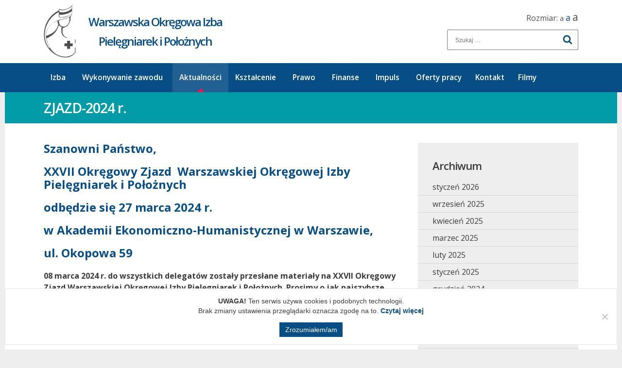

--- FILE ---
content_type: text/html; charset=UTF-8
request_url: https://woipip.pl/zjazd-2023/
body_size: 31142
content:
<!DOCTYPE html>
<html lang="pl-PL" class="no-js no-svg">
<head>
<meta charset="UTF-8">
<meta name="viewport" content="width=device-width, initial-scale=1">
<link rel="SHORTCUT ICON" href="https://woipip.pl/wp-content/themes/oipip/images/favicon.png">
<link href="https://fonts.googleapis.com/css?family=Open+Sans:300,400,600,700&amp;subset=latin-ext" rel="stylesheet">
<script>(function(html){html.className = html.className.replace(/\bno-js\b/,'js')})(document.documentElement);</script>
<meta name='robots' content='index, follow, max-image-preview:large, max-snippet:-1, max-video-preview:-1' />

	<!-- This site is optimized with the Yoast SEO plugin v23.1 - https://yoast.com/wordpress/plugins/seo/ -->
	<title>ZJAZD-2024 r. - Warszawska Okręgowa Izba Pielęgniarek i Położnych</title>
	<link rel="canonical" href="https://woipip.pl/zjazd-2023/" />
	<meta property="og:locale" content="pl_PL" />
	<meta property="og:type" content="article" />
	<meta property="og:title" content="ZJAZD-2024 r. - Warszawska Okręgowa Izba Pielęgniarek i Położnych" />
	<meta property="og:description" content="Szanowni Państwo, XXVII Okręgowy Zjazd  Warszawskiej Okręgowej Izby Pielęgniarek i Położnych odbędzie się 27 marca 2024 r. w Akademii Ekonomiczno-Humanistycznej w Warszawie, ul. Okopowa 59 08 marca 2024 r. do wszystkich delegatów zostały przesłane materiały na XXVII Okręgowy Zjazd Warszawskiej Okręgowej Izby Pielęgniarek i Położnych. Prosimy o jak najszybsze zapoznanie się z nimi. &nbsp; &nbsp;" />
	<meta property="og:url" content="https://woipip.pl/zjazd-2023/" />
	<meta property="og:site_name" content="Warszawska Okręgowa Izba Pielęgniarek i Położnych" />
	<meta property="article:published_time" content="2024-03-27T07:15:37+00:00" />
	<meta property="article:modified_time" content="2024-03-28T15:20:07+00:00" />
	<meta property="og:image" content="https://woipip.pl/wp-content/uploads/2022/07/system-gbcb4e22dd_640.jpg" />
	<meta property="og:image:width" content="640" />
	<meta property="og:image:height" content="426" />
	<meta property="og:image:type" content="image/jpeg" />
	<meta name="author" content="Anna Chmiel" />
	<meta name="twitter:card" content="summary_large_image" />
	<meta name="twitter:label1" content="Napisane przez" />
	<meta name="twitter:data1" content="Anna Chmiel" />
	<script type="application/ld+json" class="yoast-schema-graph">{"@context":"https://schema.org","@graph":[{"@type":"WebPage","@id":"https://woipip.pl/zjazd-2023/","url":"https://woipip.pl/zjazd-2023/","name":"ZJAZD-2024 r. - Warszawska Okręgowa Izba Pielęgniarek i Położnych","isPartOf":{"@id":"https://woipip.pl/#website"},"primaryImageOfPage":{"@id":"https://woipip.pl/zjazd-2023/#primaryimage"},"image":{"@id":"https://woipip.pl/zjazd-2023/#primaryimage"},"thumbnailUrl":"https://woipip.pl/wp-content/uploads/2022/07/system-gbcb4e22dd_640.jpg","datePublished":"2024-03-27T07:15:37+00:00","dateModified":"2024-03-28T15:20:07+00:00","author":{"@id":"https://woipip.pl/#/schema/person/dd4caa492e480fbec0be1f8a61f8c497"},"breadcrumb":{"@id":"https://woipip.pl/zjazd-2023/#breadcrumb"},"inLanguage":"pl-PL","potentialAction":[{"@type":"ReadAction","target":["https://woipip.pl/zjazd-2023/"]}]},{"@type":"ImageObject","inLanguage":"pl-PL","@id":"https://woipip.pl/zjazd-2023/#primaryimage","url":"https://woipip.pl/wp-content/uploads/2022/07/system-gbcb4e22dd_640.jpg","contentUrl":"https://woipip.pl/wp-content/uploads/2022/07/system-gbcb4e22dd_640.jpg","width":"640","height":"426"},{"@type":"BreadcrumbList","@id":"https://woipip.pl/zjazd-2023/#breadcrumb","itemListElement":[{"@type":"ListItem","position":1,"name":"Strona główna","item":"https://woipip.pl/"},{"@type":"ListItem","position":2,"name":"ZJAZD-2024 r."}]},{"@type":"WebSite","@id":"https://woipip.pl/#website","url":"https://woipip.pl/","name":"Warszawska Okręgowa Izba Pielęgniarek i Położnych","description":"","potentialAction":[{"@type":"SearchAction","target":{"@type":"EntryPoint","urlTemplate":"https://woipip.pl/?s={search_term_string}"},"query-input":"required name=search_term_string"}],"inLanguage":"pl-PL"},{"@type":"Person","@id":"https://woipip.pl/#/schema/person/dd4caa492e480fbec0be1f8a61f8c497","name":"Anna Chmiel","url":"https://woipip.pl/author/anna/"}]}</script>
	<!-- / Yoast SEO plugin. -->


<link rel='dns-prefetch' href='//netdna.bootstrapcdn.com' />
<link rel="alternate" type="application/rss+xml" title="Warszawska Okręgowa Izba Pielęgniarek i Położnych &raquo; Kanał z wpisami" href="https://woipip.pl/feed/" />
<link rel="alternate" type="application/rss+xml" title="Warszawska Okręgowa Izba Pielęgniarek i Położnych &raquo; Kanał z komentarzami" href="https://woipip.pl/comments/feed/" />
<link rel="alternate" type="application/rss+xml" title="Warszawska Okręgowa Izba Pielęgniarek i Położnych &raquo; ZJAZD-2024 r. Kanał z komentarzami" href="https://woipip.pl/zjazd-2023/feed/" />
<link rel='stylesheet' id='bb-tcs-editor-style-shared-css' href='https://woipip.pl/wp-content/themes/oipip/editor-style-shared.css' type='text/css' media='all' />
<link rel='stylesheet' id='contact-form-7-css' href='https://woipip.pl/wp-content/plugins/contact-form-7/includes/css/styles.css?ver=5.9.8' type='text/css' media='all' />
<link rel='stylesheet' id='cookie-notice-front-css' href='https://woipip.pl/wp-content/plugins/cookie-notice/css/front.min.css?ver=2.4.17' type='text/css' media='all' />
<link rel='stylesheet' id='responsive-lightbox-nivo-css' href='https://woipip.pl/wp-content/plugins/responsive-lightbox/assets/nivo/nivo-lightbox.min.css?ver=2.4.7' type='text/css' media='all' />
<link rel='stylesheet' id='responsive-lightbox-nivo-default-css' href='https://woipip.pl/wp-content/plugins/responsive-lightbox/assets/nivo/themes/default/default.css?ver=2.4.7' type='text/css' media='all' />
<link rel='stylesheet' id='font-awesome-css' href='//netdna.bootstrapcdn.com/font-awesome/4.1.0/css/font-awesome.css' type='text/css' media='screen' />
<link rel='stylesheet' id='wp-pagenavi-css' href='https://woipip.pl/wp-content/plugins/wp-pagenavi/pagenavi-css.css?ver=2.70' type='text/css' media='all' />
<link rel='stylesheet' id='megamenu-css' href='https://woipip.pl/wp-content/uploads/maxmegamenu/style.css?ver=31bae3' type='text/css' media='all' />
<link rel='stylesheet' id='dashicons-css' href='https://woipip.pl/wp-includes/css/dashicons.min.css?ver=6.6.4' type='text/css' media='all' />
<link rel='stylesheet' id='twentyseventeen-style-css' href='https://woipip.pl/wp-content/themes/oipip/style.css?ver=1769034998' type='text/css' media='all' />
<!--[if lt IE 9]>
<link rel='stylesheet' id='twentyseventeen-ie8-css' href='https://woipip.pl/wp-content/themes/oipip/assets/css/ie8.css?ver=1.0' type='text/css' media='all' />
<![endif]-->
<link rel='stylesheet' id='swiper-css' href='https://woipip.pl/wp-content/themes/oipip/css/swiper.min.css?ver=1.0.0' type='text/css' media='all' />
<link rel='stylesheet' id='FontAwesome-css' href='https://woipip.pl/wp-content/themes/oipip/font-awesome/css/font-awesome.min.css?ver=1.0.0' type='text/css' media='all' />
<link rel='stylesheet' id='rt_frontend_style-css' href='https://woipip.pl/wp-content/plugins/automatic-responsive-tables/css/style.css?ver=6.6.4' type='text/css' media='all' />
<!--[if lt IE 9]>
<link rel='stylesheet' id='art_ie_stylesheet-css' href='https://woipip.pl/wp-content/plugins/automatic-responsive-tables/css/style-ie.css?ver=6.6.4' type='text/css' media='all' />
<![endif]-->
<script type="text/javascript" id="cookie-notice-front-js-before">
/* <![CDATA[ */
var cnArgs = {"ajaxUrl":"https:\/\/woipip.pl\/wp-admin\/admin-ajax.php","nonce":"5c3c261d99","hideEffect":"fade","position":"bottom","onScroll":false,"onScrollOffset":100,"onClick":false,"cookieName":"cookie_notice_accepted","cookieTime":2592000,"cookieTimeRejected":2592000,"globalCookie":false,"redirection":false,"cache":false,"revokeCookies":false,"revokeCookiesOpt":"automatic"};
/* ]]> */
</script>
<script type="text/javascript" src="https://woipip.pl/wp-content/plugins/cookie-notice/js/front.min.js?ver=2.4.17" id="cookie-notice-front-js"></script>
<script type="text/javascript" src="https://woipip.pl/wp-includes/js/jquery/jquery.min.js?ver=3.7.1" id="jquery-core-js"></script>
<script type="text/javascript" src="https://woipip.pl/wp-includes/js/jquery/jquery-migrate.min.js?ver=3.4.1" id="jquery-migrate-js"></script>
<script type="text/javascript" src="https://woipip.pl/wp-content/plugins/responsive-lightbox/assets/nivo/nivo-lightbox.min.js?ver=2.4.7" id="responsive-lightbox-nivo-js"></script>
<script type="text/javascript" src="https://woipip.pl/wp-includes/js/underscore.min.js?ver=1.13.4" id="underscore-js"></script>
<script type="text/javascript" src="https://woipip.pl/wp-content/plugins/responsive-lightbox/assets/infinitescroll/infinite-scroll.pkgd.min.js?ver=6.6.4" id="responsive-lightbox-infinite-scroll-js"></script>
<script type="text/javascript" id="responsive-lightbox-js-before">
/* <![CDATA[ */
var rlArgs = {"script":"nivo","selector":"lightbox","customEvents":"","activeGalleries":true,"effect":"fade","clickOverlayToClose":true,"keyboardNav":true,"errorMessage":"The requested content cannot be loaded. Please try again later.","woocommerce_gallery":false,"ajaxurl":"https:\/\/woipip.pl\/wp-admin\/admin-ajax.php","nonce":"2075febf1e","preview":false,"postId":9247,"scriptExtension":false};
/* ]]> */
</script>
<script type="text/javascript" src="https://woipip.pl/wp-content/plugins/responsive-lightbox/js/front.js?ver=2.4.7" id="responsive-lightbox-js"></script>
<!--[if lt IE 9]>
<script type="text/javascript" src="https://woipip.pl/wp-content/themes/oipip/assets/js/html5.js?ver=3.7.3" id="html5-js"></script>
<![endif]-->
<script type="text/javascript" src="https://woipip.pl/wp-content/plugins/automatic-responsive-tables/js/script.js?ver=6.6.4" id="rt_frontend_script-js"></script>
<script></script><link rel="https://api.w.org/" href="https://woipip.pl/wp-json/" /><link rel="alternate" title="JSON" type="application/json" href="https://woipip.pl/wp-json/wp/v2/posts/9247" /><link rel="EditURI" type="application/rsd+xml" title="RSD" href="https://woipip.pl/xmlrpc.php?rsd" />
<meta name="generator" content="WordPress 6.6.4" />
<link rel='shortlink' href='https://woipip.pl/?p=9247' />
<link rel="alternate" title="oEmbed (JSON)" type="application/json+oembed" href="https://woipip.pl/wp-json/oembed/1.0/embed?url=https%3A%2F%2Fwoipip.pl%2Fzjazd-2023%2F" />
<link rel="alternate" title="oEmbed (XML)" type="text/xml+oembed" href="https://woipip.pl/wp-json/oembed/1.0/embed?url=https%3A%2F%2Fwoipip.pl%2Fzjazd-2023%2F&#038;format=xml" />

<style>
@media (min-width: 1023px)
   {
.scroll-back-to-top-wrapper {
    position: fixed;
	opacity: 0;
	visibility: hidden;
	overflow: hidden;
	text-align: center;
	z-index: 99999999;
    background-color: #074e86;
	color: #eeeeee;
	width: 50px;
	height: 48px;
	line-height: 48px;
	right: 30px;
	bottom: 30px;
	padding-top: 2px;
	border-top-left-radius: 0px;
	border-top-right-radius: 0px;
	border-bottom-right-radius: 0px;
	border-bottom-left-radius: 0px;
	-webkit-transition: all 0.5s ease-in-out;
	-moz-transition: all 0.5s ease-in-out;
	-ms-transition: all 0.5s ease-in-out;
	-o-transition: all 0.5s ease-in-out;
	transition: all 0.5s ease-in-out;
}
.scroll-back-to-top-wrapper:hover {
	background-color: #3cbaea;
  color: #eeeeee;
}
.scroll-back-to-top-wrapper.show {
    visibility:visible;
    cursor:pointer;
	opacity: 1.0;
}
.scroll-back-to-top-wrapper i.fa {
	line-height: inherit;
}
.scroll-back-to-top-wrapper .fa-lg {
	vertical-align: 0;
}
}
</style><link rel="pingback" href="https://woipip.pl/xmlrpc.php">
<meta name="generator" content="Powered by WPBakery Page Builder - drag and drop page builder for WordPress."/>
<noscript><style> .wpb_animate_when_almost_visible { opacity: 1; }</style></noscript><style type="text/css">/** Mega Menu CSS: fs **/</style>
<script src="https://maps.googleapis.com/maps/api/js?key=AIzaSyAQZPEJXP-_qDhTnxqehviC4BfIuaEJCEI">
    </script>

<script>
	var $ = jQuery.noConflict();

	$(document).ready(function(){

		$('#slider .swiper-slide a').click(function() { window.location.href = $(this).attr("href"); });

		initMap();

    var swiper = new Swiper('#partnerzy .swiper-container', {
        nextButton: '#partnerzy .swiper-button-next',
        prevButton: '#partnerzy .swiper-button-prev',
        slidesPerView: 6,
        paginationClickable: true,
        spaceBetween: 60,
        loop: true,
        autoplay: 3000,
        breakpoints: {
         // when window width is <= 640px
         880: {
           slidesPerView: 5,
           spaceBetween: 60
         },
         767: {
           slidesPerView: 4,
           spaceBetween: 60
         },
         630: {
           slidesPerView: 3,
           spaceBetween: 60
         },
         500: {
           slidesPerView: 2,
           spaceBetween: 60
         }
       }
    });

    var swiper1 = new Swiper('#slider .swiper-container', {
        nextButton: '#slider .swiper-button-next',
        prevButton: '#slider .swiper-button-prev',
        slidesPerView: 1,
        loop: true,
        autoplay: 6000,
		preventClicks: false,
		preventClicksPropagation: false
    });

		var swiper2 = new Swiper('#m_1 .swiper-container', {
				nextButton: '#m_1 .swiper-button-next',
				prevButton: '#m_1 .swiper-button-prev',
				slidesPerView: 3,
				paginationClickable: true,
				spaceBetween: 8,
				loop: true
		});

		var swiper3 = new Swiper('#m_2 .swiper-container', {
				nextButton: '#m_2 .swiper-button-next',
				prevButton: '#m_2 .swiper-button-prev',
				slidesPerView: 3,
				paginationClickable: true,
				spaceBetween: 8,
				loop: true
		});

    var swiper4 = new Swiper('#najwazniejsze .swiper-container', {
        nextButton: '#najwazniejsze .swiper-button-next',
        prevButton: '#najwazniejsze .swiper-button-prev',
        slidesPerView: 1,
        paginationClickable: true,
        spaceBetween: 0,
        loop: true,
        autoplay: 5000,
    });



		function initMap() {
      var grayStyles = [
         {

           featureType: "all",
           stylers: [
             { saturation: -100 }
           ]
         },
         {
     featureType: "poi",
     stylers: [
      { visibility: "off" }
     ]
   },
       ];
        var map, marker;

        // Ośrodek OESHA
        var uluru3  = {lat: 52.272312, lng: 20.935370};
        var center3 = {lat: 52.272312, lng: 20.933770};

        //Ośrodek kształcenia
        var uluru2  = {lat: 52.272312, lng: 20.935370};
        var center2 = {lat: 52.272312, lng: 20.933770};

        //WOIPIP Nowy Świat
        var uluru   = {lat: 52.233943, lng: 20.990930};
        var center  = {lat: 52.233943, lng: 20.989330};


        if( $(window).width() > 1023 ){
          var map = new google.maps.Map(document.getElementById('map'), {
            zoom: 18,
            center: center,
            styles: grayStyles,
            scrollwheel: false,
          });
        } else {
          var map = new google.maps.Map(document.getElementById('map'), {
            zoom: 18,
            center: uluru,
            styles: grayStyles,
            scrollwheel: false,
          });
        }


        var marker = new google.maps.Marker({
          position: uluru,
          map: map,
          icon: 'https://woipip.pl/wp-content/themes/oipip/images/pinicon.png',
        });

        var marker = new google.maps.Marker({
          position: uluru2,
          map: map,
          icon: 'https://woipip.pl/wp-content/themes/oipip/images/pinicon.png',
        });

        var marker = new google.maps.Marker({
          position: uluru3,
          map: map,
          icon: 'https://woipip.pl/wp-content/themes/oipip/images/pinicon.png',
        });


        $('#outerMap .button a').click(function(){
          var dataid = $(this).parent().data('id');
          $('#outerMap .button a').parent().removeClass('active');
          $(this).parent().addClass('active');

          $('.loc').removeClass('current');

          $('#loc_' + dataid).addClass('current');

          if( $(window).width() > 1023 ){
            if(dataid == 1){
              map.setCenter(new google.maps.LatLng(center));
            } else if (dataid == 2) {
              map.setCenter(new google.maps.LatLng(center2));
            } else if (dataid == 3){
              map.setCenter(new google.maps.LatLng(center3));
            }
          } else {
            if(dataid == 1){
              map.setCenter(new google.maps.LatLng(uluru));
            } else if (dataid == 2) {
              map.setCenter(new google.maps.LatLng(uluru2));
            } else if (dataid == 3){
              map.setCenter(new google.maps.LatLng(uluru3));
            }
          }



          return false;
        })

      }

      $('.sizes span').click(function(){
        var size = $(this).attr('class').split(' ')[0];

        $('.sizes span').removeClass('active');
        $(this).addClass('active');
        $('body').removeClass('size1 size2 size3');
        $('body').addClass(size);
      })

      $(window).scroll(function(){

        var cp = $('#site-navigation').position().top

        console.log(cp);

        var scroll_top = $(this).scrollTop();

  if( $(window).width() > 1023 ){

        if( scroll_top >= 130 ){
          $('#site-navigation').addClass('fixed');
        } else{
          $('#site-navigation').removeClass('fixed');
        }
    } else{
      if( scroll_top >= 100 ){
        $('#site-navigation').addClass('fixed');
      } else{
        $('#site-navigation').removeClass('fixed');
      }
    }

      })

      $('#mega-menu-top > .mega-menu-item-has-children > a').click(function(){
          return false;
      })


      $('.mega-menu-toggle').click(function(){
        $('#site-navigation').toggleClass('h100');
      })


$("form :input").focus(function() {
  $("label[for='" + this.id + "']").addClass("labelfocus");
}).blur(function() {
  $("label").removeClass("labelfocus");
});

$('#sendFile').on("change", function(){
var filename = $(this).val().replace(/C:\\fakepath\\/i, '');
if($(this).val()){
$('#plik').text('Załączony plik: ' + filename);
} else{
$('#plik').text('');
}

});

	})
</script>
<style>
#li-2026-01-21{
  background-color: #f41257!important;
  color:#fff!important;
}
</style>

</head>

<body class="post-template-default single single-post postid-9247 single-format-standard cookies-not-set mega-menu-top group-blog has-header-image has-sidebar colors-light wpb-js-composer js-comp-ver-7.8 vc_responsive">
<div id="page" class="site">

	<header id="masthead" class="site-header" role="banner">

		<div class="custom-header">

	<div class="custom-header-media">
			<a href="https://woipip.pl"><div id="wp-custom-header" class="wp-custom-header"><img src="https://woipip.pl/wp-content/uploads/2017/02/logo.png" width="78" height="132" alt="" decoding="async" /></div></a>
	</div>

	<div class="site-branding">
	<div class="wrap">



		<div class="site-branding-text">
			<a href="https://woipip.pl">Warszawska Okręgowa Izba<br/>Pielęgniarek i Położnych</a>
		</div><!-- .site-branding-text -->


	</div><!-- .wrap -->
</div><!-- .site-branding -->

	<div class="search">
	<div class="wrap">


		<div class="sizes">
			Rozmiar: <span class="size1">a</span> <span class="size2 active">a</span> <span class="size3">a</span>
		</div>
		<div class="search-text">
		

<form role="search" method="get" class="search-form" action="https://woipip.pl/">
	<label for="search-form-697154f6b6cc4">
		<span class="screen-reader-text">Szukaj:</span>
	</label>
	<input type="search" id="search-form-697154f6b6cc4" class="search-field" placeholder="Szukaj &hellip;" value="" name="s" />
	<button type="submit" class="search-submit"><svg class="icon icon-search" aria-hidden="true" role="img"> <use href="#icon-search" xlink:href="#icon-search"></use> </svg><span class="screen-reader-text">Szukaj</span></button>
</form>
		</div><!-- .site-branding-text -->


	</div><!-- .wrap -->
</div><!-- .site-branding -->


</div><!-- .custom-header -->

					<div class="navigation-top">
				<div class="wrap">
					<nav id="site-navigation" class="main-navigation" role="navigation" aria-label="Górne menu">
	<div id="mega-menu-wrap-top" class="mega-menu-wrap"><div class="mega-menu-toggle"><div class="mega-toggle-blocks-left"><div class='mega-toggle-block mega-menu-toggle-block mega-toggle-block-1' id='mega-toggle-block-1' tabindex='0'><span class='mega-toggle-label' role='button' aria-expanded='false'><span class='mega-toggle-label-closed'>Menu</span><span class='mega-toggle-label-open'>Menu</span></span></div></div><div class="mega-toggle-blocks-center"></div><div class="mega-toggle-blocks-right"></div></div><ul id="mega-menu-top" class="mega-menu max-mega-menu mega-menu-horizontal mega-no-js" data-event="hover_intent" data-effect="fade_up" data-effect-speed="200" data-effect-mobile="disabled" data-effect-speed-mobile="0" data-mobile-force-width="false" data-second-click="close" data-document-click="collapse" data-vertical-behaviour="standard" data-breakpoint="1023" data-unbind="false" data-mobile-state="collapse_all" data-hover-intent-timeout="300" data-hover-intent-interval="100"><li class='mega-home mega-menu-item mega-menu-item-type-post_type mega-menu-item-object-page mega-menu-item-home mega-align-bottom-left mega-menu-flyout mega-menu-item-29' id='mega-menu-item-29'><a class="mega-menu-link" href="https://woipip.pl/" tabindex="0">Strona główna</a></li><li class='mega-menu-item mega-menu-item-type-post_type mega-menu-item-object-page mega-menu-megamenu mega-menu-item-has-children mega-align-bottom-left mega-menu-megamenu mega-menu-item-28' id='mega-menu-item-28'><a class="mega-menu-link" href="https://woipip.pl/izba/" aria-haspopup="true" aria-expanded="false" tabindex="0">Izba<span class="mega-indicator"></span></a>
<ul class="mega-sub-menu">
<li class='mega-menu-item mega-menu-item-type-widget widget_nav_menu mega-menu-columns-1-of-4 mega-menu-item-nav_menu-2' id='mega-menu-item-nav_menu-2'><div class="menu-izba-menu-1-container"><ul id="menu-izba-menu-1" class="menu"><li id="menu-item-179" class="menu-item menu-item-type-post_type menu-item-object-page menu-item-179"><a href="https://woipip.pl/izba/organy-woipip/">Organy WOIPiP</a></li>
<li id="menu-item-2780" class="menu-item menu-item-type-post_type menu-item-object-page menu-item-2780"><a href="https://woipip.pl/izba/harmonogram-posiedzen-okregowej-rady-prezydium-okregowej-rady/">Harmonogram posiedzeń Okręgowej Rady, Prezydium Okręgowej Rady</a></li>
<li id="menu-item-1379" class="menu-item menu-item-type-post_type menu-item-object-page menu-item-1379"><a href="https://woipip.pl/izba/zasieg-dzialalnosci/">Zasięg działalności</a></li>
<li id="menu-item-5692" class="menu-item menu-item-type-post_type menu-item-object-page menu-item-5692"><a href="https://woipip.pl/izba/social-media/">Social media</a></li>
</ul></div></li><li class='mega-menu-item mega-menu-item-type-widget widget_nav_menu mega-menu-columns-1-of-4 mega-menu-item-nav_menu-3' id='mega-menu-item-nav_menu-3'><div class="menu-izba-menu-2-container"><ul id="menu-izba-menu-2" class="menu"><li id="menu-item-181" class="menu-item menu-item-type-post_type menu-item-object-page menu-item-181"><a href="https://woipip.pl/izba/komisje-i-sekcje/">Komisje i sekcje</a></li>
<li id="menu-item-182" class="menu-item menu-item-type-post_type menu-item-object-page menu-item-182"><a href="https://woipip.pl/izba/struktura-samorzadu/">Struktura samorządu</a></li>
</ul></div></li><li class='mega-menu-item mega-menu-item-type-widget widget_nav_menu mega-menu-columns-1-of-4 mega-menu-item-nav_menu-4' id='mega-menu-item-nav_menu-4'><div class="menu-izba-menu-3-container"><ul id="menu-izba-menu-3" class="menu"><li id="menu-item-183" class="menu-item menu-item-type-post_type menu-item-object-page menu-item-183"><a href="https://woipip.pl/izba/organizacja-pracy-biura-woipip/">Organizacja pracy biura WOIPiP</a></li>
<li id="menu-item-1380" class="menu-item menu-item-type-post_type menu-item-object-page menu-item-1380"><a href="https://woipip.pl/izba/woipip-o-es-ha/">WOIPIP O-ES-HA</a></li>
</ul></div></li><li class='mega-menu-item mega-menu-item-type-widget widget_nav_menu mega-menu-columns-1-of-4 mega-menu-item-nav_menu-5' id='mega-menu-item-nav_menu-5'><div class="menu-izba-menu-4-container"><ul id="menu-izba-menu-4" class="menu"><li id="menu-item-185" class="menu-item menu-item-type-post_type menu-item-object-page menu-item-185"><a href="https://woipip.pl/izba/osrodek-ksztalcenia/">Ośrodek kształcenia</a></li>
<li id="menu-item-186" class="menu-item menu-item-type-post_type menu-item-object-page menu-item-186"><a href="https://woipip.pl/izba/regulaminy-organow-woipip/">Regulaminy organów WOIPiP</a></li>
</ul></div></li></ul>
</li><li class='mega-menu-item mega-menu-item-type-post_type mega-menu-item-object-page mega-menu-megamenu mega-menu-item-has-children mega-align-bottom-left mega-menu-megamenu mega-menu-item-27' id='mega-menu-item-27'><a class="mega-menu-link" href="https://woipip.pl/wykonywanie-zawodu/" aria-haspopup="true" aria-expanded="false" tabindex="0">Wykonywanie zawodu<span class="mega-indicator"></span></a>
<ul class="mega-sub-menu">
<li class='mega-menu-item mega-menu-item-type-widget widget_nav_menu mega-menu-columns-1-of-4 mega-menu-item-nav_menu-16' id='mega-menu-item-nav_menu-16'><div class="menu-wykonywanie-zawodu-menu-1-container"><ul id="menu-wykonywanie-zawodu-menu-1" class="menu"><li id="menu-item-775" class="menu-item menu-item-type-post_type menu-item-object-page menu-item-has-children menu-item-775"><a href="https://woipip.pl/wykonywanie-zawodu/prawo-wykonywania-zawodu/">Prawo wykonywania zawodu</a>
<ul class="sub-menu">
	<li id="menu-item-1728" class="menu-item menu-item-type-post_type menu-item-object-page menu-item-1728"><a href="https://woipip.pl/wykonywanie-zawodu/prawo-wykonywania-zawodu/stwierdzenie-pwz-pierwszy/">Stwierdzenie PWZ po raz pierwszy</a></li>
	<li id="menu-item-1727" class="menu-item menu-item-type-post_type menu-item-object-page menu-item-1727"><a href="https://woipip.pl/wykonywanie-zawodu/prawo-wykonywania-zawodu/wpis-rejestru-woipip-innej-izby/">Wpis do rejestru WOIPIP z innej Izby</a></li>
	<li id="menu-item-1726" class="menu-item menu-item-type-post_type menu-item-object-page menu-item-1726"><a href="https://woipip.pl/wykonywanie-zawodu/prawo-wykonywania-zawodu/wykreslenie-z-rejestru/">Wykreślenie z rejestru WOIPiP</a></li>
</ul>
</li>
<li id="menu-item-774" class="menu-item menu-item-type-post_type menu-item-object-page menu-item-has-children menu-item-774"><a href="https://woipip.pl/wykonywanie-zawodu/konkursy/">Konkursy</a>
<ul class="sub-menu">
	<li id="menu-item-1090" class="menu-item menu-item-type-post_type menu-item-object-page menu-item-1090"><a href="https://woipip.pl/wykonywanie-zawodu/konkursy/stanowisko-piel-naczelnej/">Stanowisko Piel. Naczelnej</a></li>
	<li id="menu-item-1089" class="menu-item menu-item-type-post_type menu-item-object-page menu-item-1089"><a href="https://woipip.pl/wykonywanie-zawodu/konkursy/stanowisko-piel-oddzialowej/">Stanowisko Piel. Oddziałowej</a></li>
	<li id="menu-item-1088" class="menu-item menu-item-type-post_type menu-item-object-page menu-item-1088"><a href="https://woipip.pl/wykonywanie-zawodu/konkursy/stanowisko-piel-przelozonej/">Stanowisko Piel. Przełożonej</a></li>
</ul>
</li>
</ul></div></li><li class='mega-menu-item mega-menu-item-type-widget widget_nav_menu mega-menu-columns-1-of-4 mega-menu-item-nav_menu-17' id='mega-menu-item-nav_menu-17'><div class="menu-wykonywanie-zawodu-menu-2-container"><ul id="menu-wykonywanie-zawodu-menu-2" class="menu"><li id="menu-item-777" class="menu-item menu-item-type-post_type menu-item-object-page menu-item-777"><a href="https://woipip.pl/wykonywanie-zawodu/przerwa-wykonywaniu-zawodu/">Przerwa w wykonywaniu zawodu</a></li>
<li id="menu-item-776" class="menu-item menu-item-type-post_type menu-item-object-page menu-item-has-children menu-item-776"><a href="https://woipip.pl/wykonywanie-zawodu/konsultanci/">Konsultanci</a>
<ul class="sub-menu">
	<li id="menu-item-1162" class="menu-item menu-item-type-post_type menu-item-object-page menu-item-1162"><a href="https://woipip.pl/wykonywanie-zawodu/konsultanci/konsultanci-krajowi/">Konsultanci krajowi</a></li>
	<li id="menu-item-1161" class="menu-item menu-item-type-post_type menu-item-object-page menu-item-1161"><a href="https://woipip.pl/wykonywanie-zawodu/konsultanci/konsultanci-wojewodzcy/">Konsultanci wojewódzcy</a></li>
</ul>
</li>
</ul></div></li><li class='mega-menu-item mega-menu-item-type-widget widget_nav_menu mega-menu-columns-1-of-4 mega-menu-item-nav_menu-18' id='mega-menu-item-nav_menu-18'><div class="menu-wykonywanie-zawodu-menu-3-container"><ul id="menu-wykonywanie-zawodu-menu-3" class="menu"><li id="menu-item-778" class="menu-item menu-item-type-post_type menu-item-object-page menu-item-has-children menu-item-778"><a href="https://woipip.pl/wykonywanie-zawodu/praktyka-indywidualna/">Praktyka indywidualna</a>
<ul class="sub-menu">
	<li id="menu-item-1732" class="menu-item menu-item-type-post_type menu-item-object-page menu-item-1732"><a href="https://woipip.pl/wpis-do-rejestru/">Wnioski</a></li>
	<li id="menu-item-1731" class="menu-item menu-item-type-post_type menu-item-object-page menu-item-1731"><a href="https://woipip.pl/aktualizacja-danych/">Komunikaty</a></li>
</ul>
</li>
<li id="menu-item-779" class="menu-item menu-item-type-post_type menu-item-object-page menu-item-has-children menu-item-779"><a href="https://woipip.pl/wykonywanie-zawodu/ubezpieczenie-oc/">Ubezpieczenie OC</a>
<ul class="sub-menu">
	<li id="menu-item-6461" class="menu-item menu-item-type-post_type menu-item-object-page menu-item-6461"><a href="https://woipip.pl/zaswiadczenie-o-ubezpieczeniu-oc/">Zaświadczenie o Ubezpieczeniu OC</a></li>
</ul>
</li>
<li id="menu-item-1701" class="menu-item menu-item-type-post_type menu-item-object-page menu-item-1701"><a href="https://woipip.pl/wykonywanie-zawodu/osrodek-informacyjno-edukacyjny-uznawanie-kwalifikacji/">Ośrodek Informacyjno-Edukacyjny – Uznawanie kwalifikacji</a></li>
</ul></div></li><li class='mega-menu-item mega-menu-item-type-widget widget_nav_menu mega-menu-columns-1-of-4 mega-menu-item-nav_menu-19' id='mega-menu-item-nav_menu-19'><div class="menu-wykonywanie-zawodu-menu-4-container"><ul id="menu-wykonywanie-zawodu-menu-4" class="menu"><li id="menu-item-1737" class="menu-item menu-item-type-post_type menu-item-object-page menu-item-has-children menu-item-1737"><a href="https://woipip.pl/wykonywanie-zawodu/aktualizacja-dancyh/">Aktualizacja danych</a>
<ul class="sub-menu">
	<li id="menu-item-1736" class="menu-item menu-item-type-post_type menu-item-object-page menu-item-1736"><a href="https://woipip.pl/wykonywanie-zawodu/aktualizacja-dancyh/zmiana-nazwiska/">Zmiana nazwiska</a></li>
	<li id="menu-item-1735" class="menu-item menu-item-type-post_type menu-item-object-page menu-item-1735"><a href="https://woipip.pl/wykonywanie-zawodu/aktualizacja-dancyh/zmiana-adresutelefonu/">Zmiana adresu/telefonu</a></li>
	<li id="menu-item-1734" class="menu-item menu-item-type-post_type menu-item-object-page menu-item-1734"><a href="https://woipip.pl/wykonywanie-zawodu/aktualizacja-dancyh/zmiana-miejsca-pracy/">Zmiana miejsca pracy</a></li>
	<li id="menu-item-1733" class="menu-item menu-item-type-post_type menu-item-object-page menu-item-1733"><a href="https://woipip.pl/wykonywanie-zawodu/aktualizacja-dancyh/podnoszenie-kwalifikacji-zawodowych/">Podnoszenie kwalifikacji zawodowych</a></li>
	<li id="menu-item-14895" class="menu-item menu-item-type-post_type menu-item-object-page menu-item-14895"><a href="https://woipip.pl/oswiadczenie-o-zaprzestaniu-pwz/">Oświadczenie o zaprzestaniu PWZ</a></li>
</ul>
</li>
</ul></div></li></ul>
</li><li class='mega-menu-item mega-menu-item-type-post_type mega-menu-item-object-page mega-align-bottom-left mega-menu-flyout mega-menu-item-26' id='mega-menu-item-26'><a class="mega-menu-link" href="https://woipip.pl/aktualnosci/" tabindex="0">Aktualności</a></li><li class='mega-menu-item mega-menu-item-type-post_type mega-menu-item-object-page mega-menu-megamenu mega-menu-item-has-children mega-align-bottom-left mega-menu-megamenu mega-menu-item-25' id='mega-menu-item-25'><a class="mega-menu-link" href="https://woipip.pl/ksztalcenie/" aria-haspopup="true" aria-expanded="false" tabindex="0">Kształcenie<span class="mega-indicator"></span></a>
<ul class="mega-sub-menu">
<li class='mega-menu-item mega-menu-item-type-widget widget_nav_menu mega-menu-columns-1-of-4 mega-menu-item-nav_menu-20' id='mega-menu-item-nav_menu-20'><div class="menu-ksztalcenie-menu-1-container"><ul id="menu-ksztalcenie-menu-1" class="menu"><li id="menu-item-1110" class="menu-item menu-item-type-post_type menu-item-object-page menu-item-1110"><a href="https://woipip.pl/izba/osrodek-ksztalcenia/">Ośrodek kształcenia</a></li>
<li id="menu-item-6118" class="menu-item menu-item-type-post_type menu-item-object-page menu-item-6118"><a href="https://woipip.pl/ksztalcenie/wazne-informacje/">Ważne informacje</a></li>
<li id="menu-item-8290" class="menu-item menu-item-type-post_type menu-item-object-page menu-item-8290"><a href="https://woipip.pl/ksztalcenie/plan-szkolen/">Plan szkoleń</a></li>
<li id="menu-item-8493" class="menu-item menu-item-type-post_type menu-item-object-page menu-item-8493"><a href="https://woipip.pl/ksztalcenie/organizatorzy-ksztalcenia-podyplomowego-pielegniarek-i-poloznych/">Organizatorzy Kształcenia Podyplomowego Pielęgniarek i Położnych</a></li>
</ul></div></li><li class='mega-menu-item mega-menu-item-type-widget widget_nav_menu mega-menu-columns-1-of-4 mega-menu-item-nav_menu-21' id='mega-menu-item-nav_menu-21'><div class="menu-ksztalcenie-menu-2-container"><ul id="menu-ksztalcenie-menu-2" class="menu"><li id="menu-item-905" class="menu-item menu-item-type-post_type menu-item-object-page menu-item-has-children menu-item-905"><a href="https://woipip.pl/ksztalcenie/oferta-ksztalcenia/">Kształcenie Ośrodka Kształcenia Podyplomowego Pielęgniarek i Położnych WOIPiP</a>
<ul class="sub-menu">
	<li id="menu-item-906" class="menu-item menu-item-type-post_type menu-item-object-page menu-item-906"><a href="https://woipip.pl/ksztalcenie/oferta-ksztalcenia/kursy-doszkalajace/">Kursy dokształcające</a></li>
	<li id="menu-item-907" class="menu-item menu-item-type-post_type menu-item-object-page menu-item-907"><a href="https://woipip.pl/ksztalcenie/oferta-ksztalcenia/kursy-kwalifikacyjne/">Kursy kwalifikacyjne</a></li>
	<li id="menu-item-908" class="menu-item menu-item-type-post_type menu-item-object-page menu-item-908"><a href="https://woipip.pl/ksztalcenie/oferta-ksztalcenia/kursy-specjalistyczne/">Kursy specjalistyczne</a></li>
	<li id="menu-item-909" class="menu-item menu-item-type-post_type menu-item-object-page menu-item-909"><a href="https://woipip.pl/ksztalcenie/oferta-ksztalcenia/specjalizacje/">Szkolenie specjalizacyjne</a></li>
</ul>
</li>
<li id="menu-item-1448" class="menu-item menu-item-type-post_type menu-item-object-page menu-item-1448"><a href="https://woipip.pl/ksztalcenie/komplet-wnioskow/">Aktualna oferta  OKPPiP WOIPiP</a></li>
</ul></div></li><li class='mega-menu-item mega-menu-item-type-widget widget_nav_menu mega-menu-columns-1-of-4 mega-menu-item-nav_menu-22' id='mega-menu-item-nav_menu-22'><div class="menu-ksztalcenie-menu-3-container"><ul id="menu-ksztalcenie-menu-3" class="menu"><li id="menu-item-910" class="menu-item menu-item-type-post_type menu-item-object-page menu-item-910"><a href="https://woipip.pl/ksztalcenie/konferencje/">Konferencje</a></li>
<li id="menu-item-10318" class="menu-item menu-item-type-post_type menu-item-object-page menu-item-10318"><a href="https://woipip.pl/ksztalcenie/bezplatne-kursy/">PROJEKT UNIJNY &#8211; BEZPŁATNE KURSY</a></li>
</ul></div></li><li class='mega-menu-item mega-menu-item-type-widget widget_nav_menu mega-menu-columns-1-of-4 mega-menu-item-nav_menu-23' id='mega-menu-item-nav_menu-23'><h4 class="mega-block-title">Dofinansowanie</h4><div class="menu-ksztalcenie-menu-4-container"><ul id="menu-ksztalcenie-menu-4" class="menu"><li id="menu-item-962" class="menu-item menu-item-type-post_type menu-item-object-page menu-item-962"><a href="https://woipip.pl/finanse/dofinansowanie-ksztalcenia/">Kształcenia</a></li>
<li id="menu-item-963" class="menu-item menu-item-type-post_type menu-item-object-page menu-item-963"><a href="https://woipip.pl/finanse/dofinansowanie-konferencji/">Konferencji</a></li>
</ul></div></li></ul>
</li><li class='mega-menu-item mega-menu-item-type-post_type mega-menu-item-object-page mega-menu-megamenu mega-menu-item-has-children mega-align-bottom-left mega-menu-megamenu mega-menu-item-24' id='mega-menu-item-24'><a class="mega-menu-link" href="https://woipip.pl/prawo/" aria-haspopup="true" aria-expanded="false" tabindex="0">Prawo<span class="mega-indicator"></span></a>
<ul class="mega-sub-menu">
<li class='mega-menu-item mega-menu-item-type-widget widget_nav_menu mega-menu-columns-1-of-4 mega-menu-item-nav_menu-8' id='mega-menu-item-nav_menu-8'><div class="menu-prawo-menu-1-container"><ul id="menu-prawo-menu-1" class="menu"><li id="menu-item-764" class="menu-item menu-item-type-post_type menu-item-object-page menu-item-764"><a href="https://woipip.pl/prawo/akty-prawne/">Akty prawne</a></li>
<li id="menu-item-3654" class="menu-item menu-item-type-post_type menu-item-object-page menu-item-3654"><a href="https://woipip.pl/prawo/przetwarzanie-danych/">Przetwarzanie danych</a></li>
</ul></div></li><li class='mega-menu-item mega-menu-item-type-widget widget_nav_menu mega-menu-columns-1-of-4 mega-menu-item-nav_menu-9' id='mega-menu-item-nav_menu-9'><div class="menu-prawo-menu-2-container"><ul id="menu-prawo-menu-2" class="menu"><li id="menu-item-766" class="menu-item menu-item-type-post_type menu-item-object-page menu-item-766"><a href="https://woipip.pl/prawo/opinie-prawne/">Opinie prawne</a></li>
<li id="menu-item-6316" class="menu-item menu-item-type-post_type menu-item-object-page menu-item-6316"><a href="https://woipip.pl/prawo/wniosek-do-zaopiniowania-podwyzek-dla-piel-i-pol/">Wniosek do zaopiniowania podwyżek dla piel. i poł.</a></li>
</ul></div></li><li class='mega-menu-item mega-menu-item-type-widget widget_nav_menu mega-menu-columns-1-of-4 mega-menu-item-nav_menu-10' id='mega-menu-item-nav_menu-10'><div class="menu-prawo-menu-3-container"><ul id="menu-prawo-menu-3" class="menu"><li id="menu-item-767" class="menu-item menu-item-type-post_type menu-item-object-page menu-item-767"><a href="https://woipip.pl/prawo/komplet-regulaminow/">Komplet regulaminów</a></li>
</ul></div></li><li class='mega-menu-item mega-menu-item-type-widget widget_nav_menu mega-menu-columns-1-of-4 mega-menu-item-nav_menu-11' id='mega-menu-item-nav_menu-11'><div class="menu-prawo-menu-4-container"><ul id="menu-prawo-menu-4" class="menu"><li id="menu-item-768" class="menu-item menu-item-type-post_type menu-item-object-page menu-item-768"><a href="https://woipip.pl/prawo/konsultacje-z-mecenasem/">Konsultacje z mecenasem</a></li>
</ul></div></li></ul>
</li><li class='mega-menu-item mega-menu-item-type-post_type mega-menu-item-object-page mega-menu-megamenu mega-menu-item-has-children mega-align-bottom-left mega-menu-megamenu mega-menu-item-162' id='mega-menu-item-162'><a class="mega-menu-link" href="https://woipip.pl/finanse/" aria-haspopup="true" aria-expanded="false" tabindex="0">Finanse<span class="mega-indicator"></span></a>
<ul class="mega-sub-menu">
<li class='mega-menu-item mega-menu-item-type-widget widget_nav_menu mega-menu-columns-1-of-4 mega-menu-item-nav_menu-12' id='mega-menu-item-nav_menu-12'><h4 class="mega-block-title">Dofinansowanie</h4><div class="menu-finanse-menu-1-container"><ul id="menu-finanse-menu-1" class="menu"><li id="menu-item-769" class="menu-item menu-item-type-post_type menu-item-object-page menu-item-769"><a href="https://woipip.pl/finanse/dofinansowanie-ksztalcenia/">Kształcenia</a></li>
<li id="menu-item-770" class="menu-item menu-item-type-post_type menu-item-object-page menu-item-770"><a href="https://woipip.pl/finanse/dofinansowanie-konferencji/">Konferencji</a></li>
</ul></div></li><li class='mega-menu-item mega-menu-item-type-widget widget_nav_menu mega-menu-columns-1-of-4 mega-menu-item-nav_menu-13' id='mega-menu-item-nav_menu-13'><div class="menu-finanse-menu-2-container"><ul id="menu-finanse-menu-2" class="menu"><li id="menu-item-771" class="menu-item menu-item-type-post_type menu-item-object-page menu-item-771"><a href="https://woipip.pl/finanse/zapomogi/">Zapomogi</a></li>
<li id="menu-item-9692" class="menu-item menu-item-type-post_type menu-item-object-page menu-item-9692"><a href="https://woipip.pl/finanse/sanatorium-3/">Sanatorium</a></li>
</ul></div></li><li class='mega-menu-item mega-menu-item-type-widget widget_nav_menu mega-menu-columns-1-of-4 mega-menu-item-nav_menu-14' id='mega-menu-item-nav_menu-14'><div class="menu-finanse-menu-3-container"><ul id="menu-finanse-menu-3" class="menu"><li id="menu-item-772" class="menu-item menu-item-type-post_type menu-item-object-page menu-item-772"><a href="https://woipip.pl/finanse/skladki/">Składki</a></li>
<li id="menu-item-10963" class="menu-item menu-item-type-post_type menu-item-object-page menu-item-10963"><a href="https://woipip.pl/finanse/karta-fit/">Karta Fit</a></li>
</ul></div></li><li class='mega-menu-item mega-menu-item-type-widget widget_nav_menu mega-menu-columns-1-of-4 mega-menu-item-nav_menu-15' id='mega-menu-item-nav_menu-15'><div class="menu-finanse-menu-4-container"><ul id="menu-finanse-menu-4" class="menu"><li id="menu-item-773" class="menu-item menu-item-type-post_type menu-item-object-page menu-item-773"><a href="https://woipip.pl/finanse/kasa/">Kasa</a></li>
<li id="menu-item-14574" class="menu-item menu-item-type-post_type menu-item-object-page menu-item-14574"><a href="https://woipip.pl/szczepienia-dtp-tdap-2/">Szczepienia – DTP/Tdap</a></li>
</ul></div></li></ul>
</li><li class='mega-menu-item mega-menu-item-type-post_type mega-menu-item-object-page mega-menu-megamenu mega-menu-item-has-children mega-align-bottom-left mega-menu-megamenu mega-menu-item-23' id='mega-menu-item-23'><a class="mega-menu-link" href="https://woipip.pl/impuls/" aria-haspopup="true" aria-expanded="false" tabindex="0">Impuls<span class="mega-indicator"></span></a>
<ul class="mega-sub-menu">
<li class='mega-menu-item mega-menu-item-type-widget widget_nav_menu mega-menu-columns-1-of-4 mega-menu-item-nav_menu-7' id='mega-menu-item-nav_menu-7'><div class="menu-impuls-menu-1-container"><ul id="menu-impuls-menu-1" class="menu"><li id="menu-item-477" class="menu-item menu-item-type-post_type menu-item-object-page menu-item-477"><a href="https://woipip.pl/impuls/impuls-biuletyn-woipip/">Impuls – biuletyn WOIPiP</a></li>
</ul></div></li><li class='mega-menu-item mega-menu-item-type-widget widget_nav_menu mega-menu-columns-1-of-4 mega-menu-item-nav_menu-24' id='mega-menu-item-nav_menu-24'><div class="menu-impuls-menu-2-container"><ul id="menu-impuls-menu-2" class="menu"><li id="menu-item-1104" class="menu-item menu-item-type-post_type menu-item-object-page menu-item-1104"><a href="https://woipip.pl/impuls/najswiezsze-numery/">Najświeższe numery</a></li>
</ul></div></li><li class='mega-menu-item mega-menu-item-type-widget widget_nav_menu mega-menu-columns-1-of-4 mega-menu-item-nav_menu-25' id='mega-menu-item-nav_menu-25'><div class="menu-impuls-menu-3-container"><ul id="menu-impuls-menu-3" class="menu"><li id="menu-item-1105" class="menu-item menu-item-type-post_type menu-item-object-page menu-item-1105"><a href="https://woipip.pl/impuls/numery-archiwalne/">Numery archiwalne</a></li>
</ul></div></li></ul>
</li><li class='mega-menu-item mega-menu-item-type-post_type mega-menu-item-object-page mega-align-bottom-left mega-menu-flyout mega-menu-item-3489' id='mega-menu-item-3489'><a class="mega-menu-link" href="https://woipip.pl/oferty/" tabindex="0">Oferty pracy</a></li><li class='mega-menu-item mega-menu-item-type-post_type mega-menu-item-object-page mega-align-bottom-left mega-menu-flyout mega-menu-item-22' id='mega-menu-item-22'><a class="mega-menu-link" href="https://woipip.pl/kontakt/" tabindex="0">Kontakt</a></li><li class='mega-menu-item mega-menu-item-type-post_type mega-menu-item-object-page mega-align-bottom-left mega-menu-flyout mega-menu-item-8505' id='mega-menu-item-8505'><a class="mega-menu-link" href="https://woipip.pl/filmy/" tabindex="0">Filmy</a></li></ul></div>
</nav><!-- #site-navigation -->
				</div><!-- .wrap -->
			</div><!-- .navigation-top -->
		
	</header><!-- #masthead -->


	
	<div class="site-content-contain">
		<div id="content" class="site-content">

<div class="wrap">

		<header class="entry-header">
			<h1 class="entry-title">ZJAZD-2024 r.</h1>		</header><!-- .entry-header -->

	<div id="primary" class="content-area">
		<main id="main" class="site-main" role="main">

			
<article id="post-9247" class="post-9247 post type-post status-publish format-standard has-post-thumbnail hentry category-bez-kategorii">

	<div class="entry-content">
		<p><strong><span style="font-size: 18pt; color: #074e86;">Szanowni Państwo,</span></strong></p>
<p><strong><span style="font-size: 18pt; color: #074e86;">XXVII Okręgowy Zjazd  Warszawskiej Okręgowej Izby Pielęgniarek i Położnych </span></strong></p>
<p><strong><span style="font-size: 18pt; color: #074e86;">odbędzie się 27 marca 2024 r. </span></strong></p>
<p><strong><span style="font-size: 18pt; color: #074e86;">w Akademii Ekonomiczno-Humanistycznej w Warszawie,</span></strong></p>
<p><strong><span style="font-size: 18pt; color: #074e86;"> ul. Okopowa 59<br />
</span></strong></p>
<p><strong>08 marca 2024 r. do wszystkich delegatów zostały przesłane materiały na XXVII Okręgowy Zjazd Warszawskiej Okręgowej Izby Pielęgniarek i Położnych. Prosimy o jak najszybsze zapoznanie się z nimi.</strong></p>
<p>&nbsp;</p>
<p>&nbsp;</p>
	</div><!-- .entry-content -->


</article><!-- #post-## -->
		</main><!-- #main -->
	</div><!-- #primary -->
		
<aside id="secondary" class="widget-area" role="complementary">
	<section id="archives-2" class="widget widget_archive"><h2 class="widget-title">Archiwum</h2>
			<ul>
					<li><a href='https://woipip.pl/2026/01/'>styczeń 2026</a></li>
	<li><a href='https://woipip.pl/2025/09/'>wrzesień 2025</a></li>
	<li><a href='https://woipip.pl/2025/04/'>kwiecień 2025</a></li>
	<li><a href='https://woipip.pl/2025/03/'>marzec 2025</a></li>
	<li><a href='https://woipip.pl/2025/02/'>luty 2025</a></li>
	<li><a href='https://woipip.pl/2025/01/'>styczeń 2025</a></li>
	<li><a href='https://woipip.pl/2024/12/'>grudzień 2024</a></li>
	<li><a href='https://woipip.pl/2024/10/'>październik 2024</a></li>
	<li><a href='https://woipip.pl/2024/09/'>wrzesień 2024</a></li>
	<li><a href='https://woipip.pl/2024/08/'>sierpień 2024</a></li>
	<li><a href='https://woipip.pl/2024/07/'>lipiec 2024</a></li>
	<li><a href='https://woipip.pl/2024/05/'>maj 2024</a></li>
	<li><a href='https://woipip.pl/2024/03/'>marzec 2024</a></li>
	<li><a href='https://woipip.pl/2024/02/'>luty 2024</a></li>
	<li><a href='https://woipip.pl/2024/01/'>styczeń 2024</a></li>
	<li><a href='https://woipip.pl/2023/12/'>grudzień 2023</a></li>
	<li><a href='https://woipip.pl/2023/09/'>wrzesień 2023</a></li>
	<li><a href='https://woipip.pl/2023/08/'>sierpień 2023</a></li>
	<li><a href='https://woipip.pl/2022/07/'>lipiec 2022</a></li>
	<li><a href='https://woipip.pl/2022/04/'>kwiecień 2022</a></li>
	<li><a href='https://woipip.pl/2021/09/'>wrzesień 2021</a></li>
	<li><a href='https://woipip.pl/2020/03/'>marzec 2020</a></li>
	<li><a href='https://woipip.pl/2020/02/'>luty 2020</a></li>
	<li><a href='https://woipip.pl/2020/01/'>styczeń 2020</a></li>
	<li><a href='https://woipip.pl/2019/12/'>grudzień 2019</a></li>
	<li><a href='https://woipip.pl/2019/11/'>listopad 2019</a></li>
	<li><a href='https://woipip.pl/2019/10/'>październik 2019</a></li>
	<li><a href='https://woipip.pl/2019/09/'>wrzesień 2019</a></li>
	<li><a href='https://woipip.pl/2019/08/'>sierpień 2019</a></li>
	<li><a href='https://woipip.pl/2019/07/'>lipiec 2019</a></li>
	<li><a href='https://woipip.pl/2019/06/'>czerwiec 2019</a></li>
	<li><a href='https://woipip.pl/2019/05/'>maj 2019</a></li>
	<li><a href='https://woipip.pl/2019/04/'>kwiecień 2019</a></li>
	<li><a href='https://woipip.pl/2019/03/'>marzec 2019</a></li>
	<li><a href='https://woipip.pl/2019/02/'>luty 2019</a></li>
	<li><a href='https://woipip.pl/2019/01/'>styczeń 2019</a></li>
	<li><a href='https://woipip.pl/2018/12/'>grudzień 2018</a></li>
	<li><a href='https://woipip.pl/2018/11/'>listopad 2018</a></li>
	<li><a href='https://woipip.pl/2018/10/'>październik 2018</a></li>
	<li><a href='https://woipip.pl/2018/09/'>wrzesień 2018</a></li>
	<li><a href='https://woipip.pl/2018/08/'>sierpień 2018</a></li>
	<li><a href='https://woipip.pl/2018/07/'>lipiec 2018</a></li>
	<li><a href='https://woipip.pl/2018/06/'>czerwiec 2018</a></li>
	<li><a href='https://woipip.pl/2018/05/'>maj 2018</a></li>
	<li><a href='https://woipip.pl/2018/04/'>kwiecień 2018</a></li>
	<li><a href='https://woipip.pl/2018/03/'>marzec 2018</a></li>
	<li><a href='https://woipip.pl/2018/02/'>luty 2018</a></li>
	<li><a href='https://woipip.pl/2018/01/'>styczeń 2018</a></li>
	<li><a href='https://woipip.pl/2017/12/'>grudzień 2017</a></li>
	<li><a href='https://woipip.pl/2017/11/'>listopad 2017</a></li>
	<li><a href='https://woipip.pl/2017/10/'>październik 2017</a></li>
	<li><a href='https://woipip.pl/2017/09/'>wrzesień 2017</a></li>
	<li><a href='https://woipip.pl/2017/08/'>sierpień 2017</a></li>
	<li><a href='https://woipip.pl/2017/07/'>lipiec 2017</a></li>
	<li><a href='https://woipip.pl/2017/06/'>czerwiec 2017</a></li>
	<li><a href='https://woipip.pl/2017/05/'>maj 2017</a></li>
	<li><a href='https://woipip.pl/2017/04/'>kwiecień 2017</a></li>
	<li><a href='https://woipip.pl/2017/03/'>marzec 2017</a></li>
	<li><a href='https://woipip.pl/2017/02/'>luty 2017</a></li>
	<li><a href='https://woipip.pl/2017/01/'>styczeń 2017</a></li>
	<li><a href='https://woipip.pl/2016/12/'>grudzień 2016</a></li>
	<li><a href='https://woipip.pl/2016/11/'>listopad 2016</a></li>
	<li><a href='https://woipip.pl/2016/10/'>październik 2016</a></li>
	<li><a href='https://woipip.pl/2016/09/'>wrzesień 2016</a></li>
			</ul>

			</section></aside><!-- #secondary -->
</div><!-- .wrap -->

<div style="clear:both"></div>

		</div><!-- #content -->

		<div class="footer">

			<!-- if(!is_front_page() && !is_page(20) ):?>
				<div id="newsletter">
					<div class="cols_2">
						<div class="col col1">
							<h2>Newsletter</h2>
							<p>Tylko najważniejsze i najświeższe informacje prosto na Twój e-mail.<br/>Chcesz być na bieżąco?</p>
							//echo do_shortcode('[wysija_form id="2"]'); ?>
						</div>
						<div class="col col2"><img style="display:block; margin: 0 auto;" src="//bloginfo('template_url');?>/images/nl-150x150.png"></div>
					</div>

				</div>-->
			
			<div id="mapa">
				<h2>Kontakt i lokalizacja</h2>

				<div id="outerMap">
					<div id="map"></div>

					<div class="content">
								<div id="loc_1" class="loc current"  data-id="1" data-name="Oddział Nowy Świat">
									<h4>Warszawska Okręgowa Izba
										  Pielęgniarek i Położnych</h4>

																	<div class="bip">
																		<a target="_blank" href="https://www.bip.gov.pl/subjects/27333,Warszawska+Okr%C4%99gowa+Izba+Piel%C4%99gniarek+i+Po%C5%82o%C5%BCnych.html">
																			<img src="https://woipip.pl/wp-content/themes/oipip/images/bip.png" alt="BIP" />
																		</a>
																	</div>
								<div class="cols cols2">
									<div class="col1 col">
										<p><strong>Adres</strong><br/>
											ul. Żelazna 59 (VII piętro)<br/>
											00-848 Warszawa</p>
									</div>

									<div class="col col2">
<p><strong>Sekretariat</strong><br/>
	tel.: 22 826 84 77<br/>
	fax: 22 826 78 08<br/>
	<a href="mailto:woipip@woipip.pl">woipip@woipip.pl</a><p>
									</div>
								</div>
						</div>


						<div id="loc_2" class="loc" data-id="2" data-name="Oddział Polna">
							<h4>Ośrodek kształcenia</h4>
						<div class="cols cols2">
							<div class="col1 col">
								<p><strong>Adres</strong><br/>
									Al. Wł. Reymonta 8<br/>
									01 - 842 Warszawa </p>
							</div>

							<div class="col col2">
						<p><strong>Kontakt</strong><br/>
							tel/fax: 22 633 35 98<br/>
							<a href="mailto:szkolenia@woipip.pl">szkolenia@woipip.pl</a><br/>
							pn-pt 8:00-16:00<p>
							</div>
						</div>
						</div>

						<div id="loc_3" class="loc" data-id="2" data-name="Ośrodek O-ES-HA">
							<h4>WOIPIP "O-ES-HA"</h4>
						<div class="cols cols2">
							<div class="col1 col">
								<p><strong>Adres</strong><br/>
									Al. Wł. Reymonta 8<br/>
									01 - 842 Warszawa </p>
							</div>

							<div class="col col2">
						<p><strong>Kontakt</strong><br/>
							sekretariat tel.: 22 663 89 38<br/>
							recepcja tel.: 22 663 72 31<br/>
							<a href="mailto:woipip@oesha.pl">woipip@oesha.pl</a><br/>
							<a target="_blank" href="http://www.oesha.pl">www.oesha.pl</a><p>
							</div>
						</div>
						</div>

						<!--<div class="button bl">
							<a href="">Kontakt</a>
						</div>-->

						<div class="button b1 active" data-id="1">
							<a href="#">WOIPIP<br/>Żelazna</a>
						</div>

						<div class="button b2" data-id="2">
							<a href="#">Ośrodek<br/> kształcenia</a>
						</div>

						<div class="button b3" data-id="3">
							<a href="#">WOIPIP<br/>"O-ES-HA"</a>
						</div>
					</div>
				</div>

			</div>
						<div id="partnerzy">

				<h2>Partnerzy</h2>

				<div class="swiper-container">
					<div class="swiper-wrapper">
				<div class="swiper-slide"><a target="_blank" href="https://vizja.pl/"><img width="862" height="440" src="https://woipip.pl/wp-content/uploads/2020/05/Akademia_ekonomiczno_humanistyczna-1.jpg" class="attachment-post-thumbnail size-post-thumbnail wp-post-image" alt="" decoding="async" loading="lazy" srcset="https://woipip.pl/wp-content/uploads/2020/05/Akademia_ekonomiczno_humanistyczna-1.jpg 862w, https://woipip.pl/wp-content/uploads/2020/05/Akademia_ekonomiczno_humanistyczna-1-300x153.jpg 300w, https://woipip.pl/wp-content/uploads/2020/05/Akademia_ekonomiczno_humanistyczna-1-768x392.jpg 768w, https://woipip.pl/wp-content/uploads/2020/05/Akademia_ekonomiczno_humanistyczna-1-600x306.jpg 600w" sizes="100vw" /></a></div><div class="swiper-slide"><a target="_blank" href="http://www.mz.gov.pl/"><img width="220" height="79" src="https://woipip.pl/wp-content/uploads/2017/03/ministerstwozdrowia-logo-e1490199936488.jpg" class="attachment-post-thumbnail size-post-thumbnail wp-post-image" alt="" decoding="async" loading="lazy" sizes="100vw" /></a></div><div class="swiper-slide"><a target="_blank" href="http://www.nfz.gov.pl/"><img width="220" height="88" src="https://woipip.pl/wp-content/uploads/2017/03/nfz-logo-C-kolor-e1490199932242.jpg" class="attachment-post-thumbnail size-post-thumbnail wp-post-image" alt="" decoding="async" loading="lazy" sizes="100vw" /></a></div><div class="swiper-slide"><a target="_blank" href="http://www.ckppip.edu.pl/"><img width="220" height="227" src="https://woipip.pl/wp-content/uploads/2017/03/aktualnosci_ckppip-e1490199926754.png" class="attachment-post-thumbnail size-post-thumbnail wp-post-image" alt="" decoding="async" loading="lazy" sizes="100vw" /></a></div><div class="swiper-slide"><a target="_blank" href="http://www.nipip.pl/"><img width="220" height="41" src="https://woipip.pl/wp-content/uploads/2017/03/logo_big-e1490199921562.png" class="attachment-post-thumbnail size-post-thumbnail wp-post-image" alt="" decoding="async" loading="lazy" sizes="100vw" /></a></div><div class="swiper-slide"><a target="_blank" href="https://interpolska.pl/"><img width="220" height="217" src="https://woipip.pl/wp-content/uploads/2017/03/pzu_logo_rgb-e1490602864174.jpg" class="attachment-post-thumbnail size-post-thumbnail wp-post-image" alt="" decoding="async" loading="lazy" sizes="100vw" /></a></div><div class="swiper-slide"><img width="200" height="102" src="https://woipip.pl/wp-content/uploads/2017/03/sponsorzy_umsw.jpg" class="attachment-post-thumbnail size-post-thumbnail wp-post-image" alt="" decoding="async" loading="lazy" sizes="100vw" /></div><div class="swiper-slide"><a target="_blank" href="http://www.novonordisk.pl/"><img width="136" height="97" src="https://woipip.pl/wp-content/uploads/2017/03/novo-logo-dhpx.image_.136.0.png" class="attachment-post-thumbnail size-post-thumbnail wp-post-image" alt="" decoding="async" loading="lazy" sizes="100vw" /></a></div>			</div>
		</div>

		<div class="swiper-button-next blue position"></div>
		<div class="swiper-button-prev blue position"></div>
	</div>


		</div>


	</div><!-- .site-content-contain -->
</div><!-- #page -->


		<footer id="colophon" class="site-footer">
			<div class="wrap overflow center">
				<span class="left">Wszelkie Prawa Zastrzeżone. Warszawska Okręgowa Izba Pielęgniarek i Położnych</span>
				<span class="right">Realizacja: <a target="_blank" href="http://addslashes.pl">addslashes.pl</a></span>
			</div><!-- .wrap -->
		</footer><!-- #colophon -->
<div class="scroll-back-to-top-wrapper">
	<span class="scroll-back-to-top-inner">
					<i class="fa fa-2x fa-angle-up"></i>
			</span>
</div><script type="text/javascript" src="https://woipip.pl/wp-includes/js/dist/hooks.min.js?ver=2810c76e705dd1a53b18" id="wp-hooks-js"></script>
<script type="text/javascript" src="https://woipip.pl/wp-includes/js/dist/i18n.min.js?ver=5e580eb46a90c2b997e6" id="wp-i18n-js"></script>
<script type="text/javascript" id="wp-i18n-js-after">
/* <![CDATA[ */
wp.i18n.setLocaleData( { 'text direction\u0004ltr': [ 'ltr' ] } );
/* ]]> */
</script>
<script type="text/javascript" src="https://woipip.pl/wp-content/plugins/contact-form-7/includes/swv/js/index.js?ver=5.9.8" id="swv-js"></script>
<script type="text/javascript" id="contact-form-7-js-extra">
/* <![CDATA[ */
var wpcf7 = {"api":{"root":"https:\/\/woipip.pl\/wp-json\/","namespace":"contact-form-7\/v1"}};
/* ]]> */
</script>
<script type="text/javascript" id="contact-form-7-js-translations">
/* <![CDATA[ */
( function( domain, translations ) {
	var localeData = translations.locale_data[ domain ] || translations.locale_data.messages;
	localeData[""].domain = domain;
	wp.i18n.setLocaleData( localeData, domain );
} )( "contact-form-7", {"translation-revision-date":"2024-02-05 07:59:38+0000","generator":"GlotPress\/4.0.1","domain":"messages","locale_data":{"messages":{"":{"domain":"messages","plural-forms":"nplurals=3; plural=(n == 1) ? 0 : ((n % 10 >= 2 && n % 10 <= 4 && (n % 100 < 12 || n % 100 > 14)) ? 1 : 2);","lang":"pl"},"Error:":["B\u0142\u0105d:"]}},"comment":{"reference":"includes\/js\/index.js"}} );
/* ]]> */
</script>
<script type="text/javascript" src="https://woipip.pl/wp-content/plugins/contact-form-7/includes/js/index.js?ver=5.9.8" id="contact-form-7-js"></script>
<script type="text/javascript" id="scroll-back-to-top-js-extra">
/* <![CDATA[ */
var scrollBackToTop = {"scrollDuration":"500","fadeDuration":"0.5"};
/* ]]> */
</script>
<script type="text/javascript" src="https://woipip.pl/wp-content/plugins/scroll-back-to-top/assets/js/scroll-back-to-top.js" id="scroll-back-to-top-js"></script>
<script type="text/javascript" id="twentyseventeen-skip-link-focus-fix-js-extra">
/* <![CDATA[ */
var twentyseventeenScreenReaderText = {"quote":"<svg class=\"icon icon-quote-right\" aria-hidden=\"true\" role=\"img\"> <use href=\"#icon-quote-right\" xlink:href=\"#icon-quote-right\"><\/use> <\/svg>","expand":"Rozwi\u0144 menu potomne","collapse":"Zwi\u0144 menu potomne","icon":"<svg class=\"icon icon-angle-down\" aria-hidden=\"true\" role=\"img\"> <use href=\"#icon-angle-down\" xlink:href=\"#icon-angle-down\"><\/use> <span class=\"svg-fallback icon-angle-down\"><\/span><\/svg>"};
/* ]]> */
</script>
<script type="text/javascript" src="https://woipip.pl/wp-content/themes/oipip/assets/js/skip-link-focus-fix.js?ver=1.0" id="twentyseventeen-skip-link-focus-fix-js"></script>
<script type="text/javascript" src="https://woipip.pl/wp-content/themes/oipip/assets/js/navigation.js?ver=1.0" id="twentyseventeen-navigation-js"></script>
<script type="text/javascript" src="https://woipip.pl/wp-content/themes/oipip/assets/js/global.js?ver=1.0" id="twentyseventeen-global-js"></script>
<script type="text/javascript" src="https://woipip.pl/wp-content/themes/oipip/assets/js/jquery.scrollTo.js?ver=2.1.2" id="jquery-scrollto-js"></script>
<script type="text/javascript" src="https://woipip.pl/wp-content/themes/oipip/js/swiper.jquery.min.js?ver=1.0.0" id="swiper-js"></script>
<script type="text/javascript" id="cal-js-extra">
/* <![CDATA[ */
var calendar = {"ajax_url":"https:\/\/woipip.pl\/wp-admin\/admin-ajax.php"};
/* ]]> */
</script>
<script type="text/javascript" src="https://woipip.pl/wp-content/themes/oipip/cal.js?ver=1.1.0" id="cal-js"></script>
<script type="text/javascript" src="https://woipip.pl/wp-includes/js/hoverIntent.min.js?ver=1.10.2" id="hoverIntent-js"></script>
<script type="text/javascript" id="megamenu-js-extra">
/* <![CDATA[ */
var megamenu = {"timeout":"300","interval":"100"};
/* ]]> */
</script>
<script type="text/javascript" src="https://woipip.pl/wp-content/plugins/megamenu/js/maxmegamenu.js?ver=3.3.1.2" id="megamenu-js"></script>
<script></script>
		<!-- Cookie Notice plugin v2.4.17 by Hu-manity.co https://hu-manity.co/ -->
		<div id="cookie-notice" role="dialog" class="cookie-notice-hidden cookie-revoke-hidden cn-position-bottom" aria-label="Cookie Notice" style="background-color: rgba(255,255,255,1);"><div class="cookie-notice-container" style="color: #3a3a3a"><span id="cn-notice-text" class="cn-text-container"><b>UWAGA!</b> Ten serwis używa cookies i podobnych technologii.<br />
Brak zmiany ustawienia przeglądarki oznacza zgodę na to. <a target="_blank" href="http://woipip.pl/obowiazek-informacyjny/"><b>Czytaj więcej</b></a></span><span id="cn-notice-buttons" class="cn-buttons-container"><a href="#" id="cn-accept-cookie" data-cookie-set="accept" class="cn-set-cookie cn-button cn-button-custom button" aria-label="Zrozumiałem/am">Zrozumiałem/am</a></span><span id="cn-close-notice" data-cookie-set="accept" class="cn-close-icon" title="Nie wyrażam zgody"></span></div>
			
		</div>
		<!-- / Cookie Notice plugin --><svg style="position: absolute; width: 0; height: 0; overflow: hidden;" version="1.1" xmlns="http://www.w3.org/2000/svg" xmlns:xlink="http://www.w3.org/1999/xlink">
<defs>
<symbol id="icon-behance" viewBox="0 0 37 32">
<path class="path1" d="M33 6.054h-9.125v2.214h9.125v-2.214zM28.5 13.661q-1.607 0-2.607 0.938t-1.107 2.545h7.286q-0.321-3.482-3.571-3.482zM28.786 24.107q1.125 0 2.179-0.571t1.357-1.554h3.946q-1.786 5.482-7.625 5.482-3.821 0-6.080-2.357t-2.259-6.196q0-3.714 2.33-6.17t6.009-2.455q2.464 0 4.295 1.214t2.732 3.196 0.902 4.429q0 0.304-0.036 0.839h-11.75q0 1.982 1.027 3.063t2.973 1.080zM4.946 23.214h5.286q3.661 0 3.661-2.982 0-3.214-3.554-3.214h-5.393v6.196zM4.946 13.625h5.018q1.393 0 2.205-0.652t0.813-2.027q0-2.571-3.393-2.571h-4.643v5.25zM0 4.536h10.607q1.554 0 2.768 0.25t2.259 0.848 1.607 1.723 0.563 2.75q0 3.232-3.071 4.696 2.036 0.571 3.071 2.054t1.036 3.643q0 1.339-0.438 2.438t-1.179 1.848-1.759 1.268-2.161 0.75-2.393 0.232h-10.911v-22.5z"></path>
</symbol>
<symbol id="icon-deviantart" viewBox="0 0 18 32">
<path class="path1" d="M18.286 5.411l-5.411 10.393 0.429 0.554h4.982v7.411h-9.054l-0.786 0.536-2.536 4.875-0.536 0.536h-5.375v-5.411l5.411-10.411-0.429-0.536h-4.982v-7.411h9.054l0.786-0.536 2.536-4.875 0.536-0.536h5.375v5.411z"></path>
</symbol>
<symbol id="icon-medium" viewBox="0 0 32 32">
<path class="path1" d="M10.661 7.518v20.946q0 0.446-0.223 0.759t-0.652 0.313q-0.304 0-0.589-0.143l-8.304-4.161q-0.375-0.179-0.634-0.598t-0.259-0.83v-20.357q0-0.357 0.179-0.607t0.518-0.25q0.25 0 0.786 0.268l9.125 4.571q0.054 0.054 0.054 0.089zM11.804 9.321l9.536 15.464-9.536-4.75v-10.714zM32 9.643v18.821q0 0.446-0.25 0.723t-0.679 0.277-0.839-0.232l-7.875-3.929zM31.946 7.5q0 0.054-4.58 7.491t-5.366 8.705l-6.964-11.321 5.786-9.411q0.304-0.5 0.929-0.5 0.25 0 0.464 0.107l9.661 4.821q0.071 0.036 0.071 0.107z"></path>
</symbol>
<symbol id="icon-slideshare" viewBox="0 0 32 32">
<path class="path1" d="M15.589 13.214q0 1.482-1.134 2.545t-2.723 1.063-2.723-1.063-1.134-2.545q0-1.5 1.134-2.554t2.723-1.054 2.723 1.054 1.134 2.554zM24.554 13.214q0 1.482-1.125 2.545t-2.732 1.063q-1.589 0-2.723-1.063t-1.134-2.545q0-1.5 1.134-2.554t2.723-1.054q1.607 0 2.732 1.054t1.125 2.554zM28.571 16.429v-11.911q0-1.554-0.571-2.205t-1.982-0.652h-19.857q-1.482 0-2.009 0.607t-0.527 2.25v12.018q0.768 0.411 1.58 0.714t1.446 0.5 1.446 0.33 1.268 0.196 1.25 0.071 1.045 0.009 1.009-0.036 0.795-0.036q1.214-0.018 1.696 0.482 0.107 0.107 0.179 0.161 0.464 0.446 1.089 0.911 0.125-1.625 2.107-1.554 0.089 0 0.652 0.027t0.768 0.036 0.813 0.018 0.946-0.018 0.973-0.080 1.089-0.152 1.107-0.241 1.196-0.348 1.205-0.482 1.286-0.616zM31.482 16.339q-2.161 2.661-6.643 4.5 1.5 5.089-0.411 8.304-1.179 2.018-3.268 2.643-1.857 0.571-3.25-0.268-1.536-0.911-1.464-2.929l-0.018-5.821v-0.018q-0.143-0.036-0.438-0.107t-0.42-0.089l-0.018 6.036q0.071 2.036-1.482 2.929-1.411 0.839-3.268 0.268-2.089-0.643-3.25-2.679-1.875-3.214-0.393-8.268-4.482-1.839-6.643-4.5-0.446-0.661-0.071-1.125t1.071 0.018q0.054 0.036 0.196 0.125t0.196 0.143v-12.393q0-1.286 0.839-2.196t2.036-0.911h22.446q1.196 0 2.036 0.911t0.839 2.196v12.393l0.375-0.268q0.696-0.482 1.071-0.018t-0.071 1.125z"></path>
</symbol>
<symbol id="icon-snapchat-ghost" viewBox="0 0 30 32">
<path class="path1" d="M15.143 2.286q2.393-0.018 4.295 1.223t2.92 3.438q0.482 1.036 0.482 3.196 0 0.839-0.161 3.411 0.25 0.125 0.5 0.125 0.321 0 0.911-0.241t0.911-0.241q0.518 0 1 0.321t0.482 0.821q0 0.571-0.563 0.964t-1.232 0.563-1.232 0.518-0.563 0.848q0 0.268 0.214 0.768 0.661 1.464 1.83 2.679t2.58 1.804q0.5 0.214 1.429 0.411 0.5 0.107 0.5 0.625 0 1.25-3.911 1.839-0.125 0.196-0.196 0.696t-0.25 0.83-0.589 0.33q-0.357 0-1.107-0.116t-1.143-0.116q-0.661 0-1.107 0.089-0.571 0.089-1.125 0.402t-1.036 0.679-1.036 0.723-1.357 0.598-1.768 0.241q-0.929 0-1.723-0.241t-1.339-0.598-1.027-0.723-1.036-0.679-1.107-0.402q-0.464-0.089-1.125-0.089-0.429 0-1.17 0.134t-1.045 0.134q-0.446 0-0.625-0.33t-0.25-0.848-0.196-0.714q-3.911-0.589-3.911-1.839 0-0.518 0.5-0.625 0.929-0.196 1.429-0.411 1.393-0.571 2.58-1.804t1.83-2.679q0.214-0.5 0.214-0.768 0-0.5-0.563-0.848t-1.241-0.527-1.241-0.563-0.563-0.938q0-0.482 0.464-0.813t0.982-0.33q0.268 0 0.857 0.232t0.946 0.232q0.321 0 0.571-0.125-0.161-2.536-0.161-3.393 0-2.179 0.482-3.214 1.143-2.446 3.071-3.536t4.714-1.125z"></path>
</symbol>
<symbol id="icon-yelp" viewBox="0 0 27 32">
<path class="path1" d="M13.804 23.554v2.268q-0.018 5.214-0.107 5.446-0.214 0.571-0.911 0.714-0.964 0.161-3.241-0.679t-2.902-1.589q-0.232-0.268-0.304-0.643-0.018-0.214 0.071-0.464 0.071-0.179 0.607-0.839t3.232-3.857q0.018 0 1.071-1.25 0.268-0.339 0.705-0.438t0.884 0.063q0.429 0.179 0.67 0.518t0.223 0.75zM11.143 19.071q-0.054 0.982-0.929 1.25l-2.143 0.696q-4.911 1.571-5.214 1.571-0.625-0.036-0.964-0.643-0.214-0.446-0.304-1.339-0.143-1.357 0.018-2.973t0.536-2.223 1-0.571q0.232 0 3.607 1.375 1.25 0.518 2.054 0.839l1.5 0.607q0.411 0.161 0.634 0.545t0.205 0.866zM25.893 24.375q-0.125 0.964-1.634 2.875t-2.42 2.268q-0.661 0.25-1.125-0.125-0.25-0.179-3.286-5.125l-0.839-1.375q-0.25-0.375-0.205-0.821t0.348-0.821q0.625-0.768 1.482-0.464 0.018 0.018 2.125 0.714 3.625 1.179 4.321 1.42t0.839 0.366q0.5 0.393 0.393 1.089zM13.893 13.089q0.089 1.821-0.964 2.179-1.036 0.304-2.036-1.268l-6.75-10.679q-0.143-0.625 0.339-1.107 0.732-0.768 3.705-1.598t4.009-0.563q0.714 0.179 0.875 0.804 0.054 0.321 0.393 5.455t0.429 6.777zM25.714 15.018q0.054 0.696-0.464 1.054-0.268 0.179-5.875 1.536-1.196 0.268-1.625 0.411l0.018-0.036q-0.411 0.107-0.821-0.071t-0.661-0.571q-0.536-0.839 0-1.554 0.018-0.018 1.339-1.821 2.232-3.054 2.679-3.643t0.607-0.696q0.5-0.339 1.161-0.036 0.857 0.411 2.196 2.384t1.446 2.991v0.054z"></path>
</symbol>
<symbol id="icon-vine" viewBox="0 0 27 32">
<path class="path1" d="M26.732 14.768v3.536q-1.804 0.411-3.536 0.411-1.161 2.429-2.955 4.839t-3.241 3.848-2.286 1.902q-1.429 0.804-2.893-0.054-0.5-0.304-1.080-0.777t-1.518-1.491-1.83-2.295-1.92-3.286-1.884-4.357-1.634-5.616-1.259-6.964h5.054q0.464 3.893 1.25 7.116t1.866 5.661 2.17 4.205 2.5 3.482q3.018-3.018 5.125-7.25-2.536-1.286-3.982-3.929t-1.446-5.946q0-3.429 1.857-5.616t5.071-2.188q3.179 0 4.875 1.884t1.696 5.313q0 2.839-1.036 5.107-0.125 0.018-0.348 0.054t-0.821 0.036-1.125-0.107-1.107-0.455-0.902-0.92q0.554-1.839 0.554-3.286 0-1.554-0.518-2.357t-1.411-0.804q-0.946 0-1.518 0.884t-0.571 2.509q0 3.321 1.875 5.241t4.768 1.92q1.107 0 2.161-0.25z"></path>
</symbol>
<symbol id="icon-vk" viewBox="0 0 35 32">
<path class="path1" d="M34.232 9.286q0.411 1.143-2.679 5.25-0.429 0.571-1.161 1.518-1.393 1.786-1.607 2.339-0.304 0.732 0.25 1.446 0.304 0.375 1.446 1.464h0.018l0.071 0.071q2.518 2.339 3.411 3.946 0.054 0.089 0.116 0.223t0.125 0.473-0.009 0.607-0.446 0.491-1.054 0.223l-4.571 0.071q-0.429 0.089-1-0.089t-0.929-0.393l-0.357-0.214q-0.536-0.375-1.25-1.143t-1.223-1.384-1.089-1.036-1.009-0.277q-0.054 0.018-0.143 0.063t-0.304 0.259-0.384 0.527-0.304 0.929-0.116 1.384q0 0.268-0.063 0.491t-0.134 0.33l-0.071 0.089q-0.321 0.339-0.946 0.393h-2.054q-1.268 0.071-2.607-0.295t-2.348-0.946-1.839-1.179-1.259-1.027l-0.446-0.429q-0.179-0.179-0.491-0.536t-1.277-1.625-1.893-2.696-2.188-3.768-2.33-4.857q-0.107-0.286-0.107-0.482t0.054-0.286l0.071-0.107q0.268-0.339 1.018-0.339l4.893-0.036q0.214 0.036 0.411 0.116t0.286 0.152l0.089 0.054q0.286 0.196 0.429 0.571 0.357 0.893 0.821 1.848t0.732 1.455l0.286 0.518q0.518 1.071 1 1.857t0.866 1.223 0.741 0.688 0.607 0.25 0.482-0.089q0.036-0.018 0.089-0.089t0.214-0.393 0.241-0.839 0.17-1.446 0-2.232q-0.036-0.714-0.161-1.304t-0.25-0.821l-0.107-0.214q-0.446-0.607-1.518-0.768-0.232-0.036 0.089-0.429 0.304-0.339 0.679-0.536 0.946-0.464 4.268-0.429 1.464 0.018 2.411 0.232 0.357 0.089 0.598 0.241t0.366 0.429 0.188 0.571 0.063 0.813-0.018 0.982-0.045 1.259-0.027 1.473q0 0.196-0.018 0.75t-0.009 0.857 0.063 0.723 0.205 0.696 0.402 0.438q0.143 0.036 0.304 0.071t0.464-0.196 0.679-0.616 0.929-1.196 1.214-1.92q1.071-1.857 1.911-4.018 0.071-0.179 0.179-0.313t0.196-0.188l0.071-0.054 0.089-0.045t0.232-0.054 0.357-0.009l5.143-0.036q0.696-0.089 1.143 0.045t0.554 0.295z"></path>
</symbol>
<symbol id="icon-search" viewBox="0 0 30 32">
<path class="path1" d="M20.571 14.857q0-3.304-2.348-5.652t-5.652-2.348-5.652 2.348-2.348 5.652 2.348 5.652 5.652 2.348 5.652-2.348 2.348-5.652zM29.714 29.714q0 0.929-0.679 1.607t-1.607 0.679q-0.964 0-1.607-0.679l-6.125-6.107q-3.196 2.214-7.125 2.214-2.554 0-4.884-0.991t-4.018-2.679-2.679-4.018-0.991-4.884 0.991-4.884 2.679-4.018 4.018-2.679 4.884-0.991 4.884 0.991 4.018 2.679 2.679 4.018 0.991 4.884q0 3.929-2.214 7.125l6.125 6.125q0.661 0.661 0.661 1.607z"></path>
</symbol>
<symbol id="icon-envelope-o" viewBox="0 0 32 32">
<path class="path1" d="M29.714 26.857v-13.714q-0.571 0.643-1.232 1.179-4.786 3.679-7.607 6.036-0.911 0.768-1.482 1.196t-1.545 0.866-1.83 0.438h-0.036q-0.857 0-1.83-0.438t-1.545-0.866-1.482-1.196q-2.821-2.357-7.607-6.036-0.661-0.536-1.232-1.179v13.714q0 0.232 0.17 0.402t0.402 0.17h26.286q0.232 0 0.402-0.17t0.17-0.402zM29.714 8.089v-0.438t-0.009-0.232-0.054-0.223-0.098-0.161-0.161-0.134-0.25-0.045h-26.286q-0.232 0-0.402 0.17t-0.17 0.402q0 3 2.625 5.071 3.446 2.714 7.161 5.661 0.107 0.089 0.625 0.527t0.821 0.67 0.795 0.563 0.902 0.491 0.768 0.161h0.036q0.357 0 0.768-0.161t0.902-0.491 0.795-0.563 0.821-0.67 0.625-0.527q3.714-2.946 7.161-5.661 0.964-0.768 1.795-2.063t0.83-2.348zM32 7.429v19.429q0 1.179-0.839 2.018t-2.018 0.839h-26.286q-1.179 0-2.018-0.839t-0.839-2.018v-19.429q0-1.179 0.839-2.018t2.018-0.839h26.286q1.179 0 2.018 0.839t0.839 2.018z"></path>
</symbol>
<symbol id="icon-close" viewBox="0 0 25 32">
<path class="path1" d="M23.179 23.607q0 0.714-0.5 1.214l-2.429 2.429q-0.5 0.5-1.214 0.5t-1.214-0.5l-5.25-5.25-5.25 5.25q-0.5 0.5-1.214 0.5t-1.214-0.5l-2.429-2.429q-0.5-0.5-0.5-1.214t0.5-1.214l5.25-5.25-5.25-5.25q-0.5-0.5-0.5-1.214t0.5-1.214l2.429-2.429q0.5-0.5 1.214-0.5t1.214 0.5l5.25 5.25 5.25-5.25q0.5-0.5 1.214-0.5t1.214 0.5l2.429 2.429q0.5 0.5 0.5 1.214t-0.5 1.214l-5.25 5.25 5.25 5.25q0.5 0.5 0.5 1.214z"></path>
</symbol>
<symbol id="icon-angle-down" viewBox="0 0 21 32">
<path class="path1" d="M19.196 13.143q0 0.232-0.179 0.411l-8.321 8.321q-0.179 0.179-0.411 0.179t-0.411-0.179l-8.321-8.321q-0.179-0.179-0.179-0.411t0.179-0.411l0.893-0.893q0.179-0.179 0.411-0.179t0.411 0.179l7.018 7.018 7.018-7.018q0.179-0.179 0.411-0.179t0.411 0.179l0.893 0.893q0.179 0.179 0.179 0.411z"></path>
</symbol>
<symbol id="icon-folder-open" viewBox="0 0 34 32">
<path class="path1" d="M33.554 17q0 0.554-0.554 1.179l-6 7.071q-0.768 0.911-2.152 1.545t-2.563 0.634h-19.429q-0.607 0-1.080-0.232t-0.473-0.768q0-0.554 0.554-1.179l6-7.071q0.768-0.911 2.152-1.545t2.563-0.634h19.429q0.607 0 1.080 0.232t0.473 0.768zM27.429 10.857v2.857h-14.857q-1.679 0-3.518 0.848t-2.929 2.134l-6.107 7.179q0-0.071-0.009-0.223t-0.009-0.223v-17.143q0-1.643 1.179-2.821t2.821-1.179h5.714q1.643 0 2.821 1.179t1.179 2.821v0.571h9.714q1.643 0 2.821 1.179t1.179 2.821z"></path>
</symbol>
<symbol id="icon-twitter" viewBox="0 0 30 32">
<path class="path1" d="M28.929 7.286q-1.196 1.75-2.893 2.982 0.018 0.25 0.018 0.75 0 2.321-0.679 4.634t-2.063 4.437-3.295 3.759-4.607 2.607-5.768 0.973q-4.839 0-8.857-2.589 0.625 0.071 1.393 0.071 4.018 0 7.161-2.464-1.875-0.036-3.357-1.152t-2.036-2.848q0.589 0.089 1.089 0.089 0.768 0 1.518-0.196-2-0.411-3.313-1.991t-1.313-3.67v-0.071q1.214 0.679 2.607 0.732-1.179-0.786-1.875-2.054t-0.696-2.75q0-1.571 0.786-2.911 2.161 2.661 5.259 4.259t6.634 1.777q-0.143-0.679-0.143-1.321 0-2.393 1.688-4.080t4.080-1.688q2.5 0 4.214 1.821 1.946-0.375 3.661-1.393-0.661 2.054-2.536 3.179 1.661-0.179 3.321-0.893z"></path>
</symbol>
<symbol id="icon-facebook" viewBox="0 0 19 32">
<path class="path1" d="M17.125 0.214v4.714h-2.804q-1.536 0-2.071 0.643t-0.536 1.929v3.375h5.232l-0.696 5.286h-4.536v13.554h-5.464v-13.554h-4.554v-5.286h4.554v-3.893q0-3.321 1.857-5.152t4.946-1.83q2.625 0 4.071 0.214z"></path>
</symbol>
<symbol id="icon-github" viewBox="0 0 27 32">
<path class="path1" d="M13.714 2.286q3.732 0 6.884 1.839t4.991 4.991 1.839 6.884q0 4.482-2.616 8.063t-6.759 4.955q-0.482 0.089-0.714-0.125t-0.232-0.536q0-0.054 0.009-1.366t0.009-2.402q0-1.732-0.929-2.536 1.018-0.107 1.83-0.321t1.679-0.696 1.446-1.188 0.946-1.875 0.366-2.688q0-2.125-1.411-3.679 0.661-1.625-0.143-3.643-0.5-0.161-1.446 0.196t-1.643 0.786l-0.679 0.429q-1.661-0.464-3.429-0.464t-3.429 0.464q-0.286-0.196-0.759-0.482t-1.491-0.688-1.518-0.241q-0.804 2.018-0.143 3.643-1.411 1.554-1.411 3.679 0 1.518 0.366 2.679t0.938 1.875 1.438 1.196 1.679 0.696 1.83 0.321q-0.696 0.643-0.875 1.839-0.375 0.179-0.804 0.268t-1.018 0.089-1.17-0.384-0.991-1.116q-0.339-0.571-0.866-0.929t-0.884-0.429l-0.357-0.054q-0.375 0-0.518 0.080t-0.089 0.205 0.161 0.25 0.232 0.214l0.125 0.089q0.393 0.179 0.777 0.679t0.563 0.911l0.179 0.411q0.232 0.679 0.786 1.098t1.196 0.536 1.241 0.125 0.991-0.063l0.411-0.071q0 0.679 0.009 1.58t0.009 0.973q0 0.321-0.232 0.536t-0.714 0.125q-4.143-1.375-6.759-4.955t-2.616-8.063q0-3.732 1.839-6.884t4.991-4.991 6.884-1.839zM5.196 21.982q0.054-0.125-0.125-0.214-0.179-0.054-0.232 0.036-0.054 0.125 0.125 0.214 0.161 0.107 0.232-0.036zM5.75 22.589q0.125-0.089-0.036-0.286-0.179-0.161-0.286-0.054-0.125 0.089 0.036 0.286 0.179 0.179 0.286 0.054zM6.286 23.393q0.161-0.125 0-0.339-0.143-0.232-0.304-0.107-0.161 0.089 0 0.321t0.304 0.125zM7.036 24.143q0.143-0.143-0.071-0.339-0.214-0.214-0.357-0.054-0.161 0.143 0.071 0.339 0.214 0.214 0.357 0.054zM8.054 24.589q0.054-0.196-0.232-0.286-0.268-0.071-0.339 0.125t0.232 0.268q0.268 0.107 0.339-0.107zM9.179 24.679q0-0.232-0.304-0.196-0.286 0-0.286 0.196 0 0.232 0.304 0.196 0.286 0 0.286-0.196zM10.214 24.5q-0.036-0.196-0.321-0.161-0.286 0.054-0.25 0.268t0.321 0.143 0.25-0.25z"></path>
</symbol>
<symbol id="icon-bars" viewBox="0 0 27 32">
<path class="path1" d="M27.429 24v2.286q0 0.464-0.339 0.804t-0.804 0.339h-25.143q-0.464 0-0.804-0.339t-0.339-0.804v-2.286q0-0.464 0.339-0.804t0.804-0.339h25.143q0.464 0 0.804 0.339t0.339 0.804zM27.429 14.857v2.286q0 0.464-0.339 0.804t-0.804 0.339h-25.143q-0.464 0-0.804-0.339t-0.339-0.804v-2.286q0-0.464 0.339-0.804t0.804-0.339h25.143q0.464 0 0.804 0.339t0.339 0.804zM27.429 5.714v2.286q0 0.464-0.339 0.804t-0.804 0.339h-25.143q-0.464 0-0.804-0.339t-0.339-0.804v-2.286q0-0.464 0.339-0.804t0.804-0.339h25.143q0.464 0 0.804 0.339t0.339 0.804z"></path>
</symbol>
<symbol id="icon-google-plus" viewBox="0 0 41 32">
<path class="path1" d="M25.661 16.304q0 3.714-1.554 6.616t-4.429 4.536-6.589 1.634q-2.661 0-5.089-1.036t-4.179-2.786-2.786-4.179-1.036-5.089 1.036-5.089 2.786-4.179 4.179-2.786 5.089-1.036q5.107 0 8.768 3.429l-3.554 3.411q-2.089-2.018-5.214-2.018-2.196 0-4.063 1.107t-2.955 3.009-1.089 4.152 1.089 4.152 2.955 3.009 4.063 1.107q1.482 0 2.723-0.411t2.045-1.027 1.402-1.402 0.875-1.482 0.384-1.321h-7.429v-4.5h12.357q0.214 1.125 0.214 2.179zM41.143 14.125v3.75h-3.732v3.732h-3.75v-3.732h-3.732v-3.75h3.732v-3.732h3.75v3.732h3.732z"></path>
</symbol>
<symbol id="icon-linkedin" viewBox="0 0 27 32">
<path class="path1" d="M6.232 11.161v17.696h-5.893v-17.696h5.893zM6.607 5.696q0.018 1.304-0.902 2.179t-2.42 0.875h-0.036q-1.464 0-2.357-0.875t-0.893-2.179q0-1.321 0.92-2.188t2.402-0.866 2.375 0.866 0.911 2.188zM27.429 18.714v10.143h-5.875v-9.464q0-1.875-0.723-2.938t-2.259-1.063q-1.125 0-1.884 0.616t-1.134 1.527q-0.196 0.536-0.196 1.446v9.875h-5.875q0.036-7.125 0.036-11.554t-0.018-5.286l-0.018-0.857h5.875v2.571h-0.036q0.357-0.571 0.732-1t1.009-0.929 1.554-0.777 2.045-0.277q3.054 0 4.911 2.027t1.857 5.938z"></path>
</symbol>
<symbol id="icon-quote-right" viewBox="0 0 30 32">
<path class="path1" d="M13.714 5.714v12.571q0 1.857-0.723 3.545t-1.955 2.92-2.92 1.955-3.545 0.723h-1.143q-0.464 0-0.804-0.339t-0.339-0.804v-2.286q0-0.464 0.339-0.804t0.804-0.339h1.143q1.893 0 3.232-1.339t1.339-3.232v-0.571q0-0.714-0.5-1.214t-1.214-0.5h-4q-1.429 0-2.429-1t-1-2.429v-6.857q0-1.429 1-2.429t2.429-1h6.857q1.429 0 2.429 1t1 2.429zM29.714 5.714v12.571q0 1.857-0.723 3.545t-1.955 2.92-2.92 1.955-3.545 0.723h-1.143q-0.464 0-0.804-0.339t-0.339-0.804v-2.286q0-0.464 0.339-0.804t0.804-0.339h1.143q1.893 0 3.232-1.339t1.339-3.232v-0.571q0-0.714-0.5-1.214t-1.214-0.5h-4q-1.429 0-2.429-1t-1-2.429v-6.857q0-1.429 1-2.429t2.429-1h6.857q1.429 0 2.429 1t1 2.429z"></path>
</symbol>
<symbol id="icon-mail-reply" viewBox="0 0 32 32">
<path class="path1" d="M32 20q0 2.964-2.268 8.054-0.054 0.125-0.188 0.429t-0.241 0.536-0.232 0.393q-0.214 0.304-0.5 0.304-0.268 0-0.42-0.179t-0.152-0.446q0-0.161 0.045-0.473t0.045-0.42q0.089-1.214 0.089-2.196 0-1.804-0.313-3.232t-0.866-2.473-1.429-1.804-1.884-1.241-2.375-0.759-2.75-0.384-3.134-0.107h-4v4.571q0 0.464-0.339 0.804t-0.804 0.339-0.804-0.339l-9.143-9.143q-0.339-0.339-0.339-0.804t0.339-0.804l9.143-9.143q0.339-0.339 0.804-0.339t0.804 0.339 0.339 0.804v4.571h4q12.732 0 15.625 7.196 0.946 2.393 0.946 5.946z"></path>
</symbol>
<symbol id="icon-youtube" viewBox="0 0 27 32">
<path class="path1" d="M17.339 22.214v3.768q0 1.196-0.696 1.196-0.411 0-0.804-0.393v-5.375q0.393-0.393 0.804-0.393 0.696 0 0.696 1.196zM23.375 22.232v0.821h-1.607v-0.821q0-1.214 0.804-1.214t0.804 1.214zM6.125 18.339h1.911v-1.679h-5.571v1.679h1.875v10.161h1.786v-10.161zM11.268 28.5h1.589v-8.821h-1.589v6.75q-0.536 0.75-1.018 0.75-0.321 0-0.375-0.375-0.018-0.054-0.018-0.625v-6.5h-1.589v6.982q0 0.875 0.143 1.304 0.214 0.661 1.036 0.661 0.857 0 1.821-1.089v0.964zM18.929 25.857v-3.518q0-1.304-0.161-1.768-0.304-1-1.268-1-0.893 0-1.661 0.964v-3.875h-1.589v11.839h1.589v-0.857q0.804 0.982 1.661 0.982 0.964 0 1.268-0.982 0.161-0.482 0.161-1.786zM24.964 25.679v-0.232h-1.625q0 0.911-0.036 1.089-0.125 0.643-0.714 0.643-0.821 0-0.821-1.232v-1.554h3.196v-1.839q0-1.411-0.482-2.071-0.696-0.911-1.893-0.911-1.214 0-1.911 0.911-0.5 0.661-0.5 2.071v3.089q0 1.411 0.518 2.071 0.696 0.911 1.929 0.911 1.286 0 1.929-0.946 0.321-0.482 0.375-0.964 0.036-0.161 0.036-1.036zM14.107 9.375v-3.75q0-1.232-0.768-1.232t-0.768 1.232v3.75q0 1.25 0.768 1.25t0.768-1.25zM26.946 22.786q0 4.179-0.464 6.25-0.25 1.054-1.036 1.768t-1.821 0.821q-3.286 0.375-9.911 0.375t-9.911-0.375q-1.036-0.107-1.83-0.821t-1.027-1.768q-0.464-2-0.464-6.25 0-4.179 0.464-6.25 0.25-1.054 1.036-1.768t1.839-0.839q3.268-0.357 9.893-0.357t9.911 0.357q1.036 0.125 1.83 0.839t1.027 1.768q0.464 2 0.464 6.25zM9.125 0h1.821l-2.161 7.125v4.839h-1.786v-4.839q-0.25-1.321-1.089-3.786-0.661-1.839-1.161-3.339h1.893l1.268 4.696zM15.732 5.946v3.125q0 1.446-0.5 2.107-0.661 0.911-1.893 0.911-1.196 0-1.875-0.911-0.5-0.679-0.5-2.107v-3.125q0-1.429 0.5-2.089 0.679-0.911 1.875-0.911 1.232 0 1.893 0.911 0.5 0.661 0.5 2.089zM21.714 3.054v8.911h-1.625v-0.982q-0.946 1.107-1.839 1.107-0.821 0-1.054-0.661-0.143-0.429-0.143-1.339v-7.036h1.625v6.554q0 0.589 0.018 0.625 0.054 0.393 0.375 0.393 0.482 0 1.018-0.768v-6.804h1.625z"></path>
</symbol>
<symbol id="icon-dropbox" viewBox="0 0 32 32">
<path class="path1" d="M7.179 12.625l8.821 5.446-6.107 5.089-8.75-5.696zM24.786 22.536v1.929l-8.75 5.232v0.018l-0.018-0.018-0.018 0.018v-0.018l-8.732-5.232v-1.929l2.625 1.714 6.107-5.071v-0.036l0.018 0.018 0.018-0.018v0.036l6.125 5.071zM9.893 2.107l6.107 5.089-8.821 5.429-6.036-4.821zM24.821 12.625l6.036 4.839-8.732 5.696-6.125-5.089zM22.125 2.107l8.732 5.696-6.036 4.821-8.821-5.429z"></path>
</symbol>
<symbol id="icon-instagram" viewBox="0 0 27 32">
<path class="path1" d="M18.286 16q0-1.893-1.339-3.232t-3.232-1.339-3.232 1.339-1.339 3.232 1.339 3.232 3.232 1.339 3.232-1.339 1.339-3.232zM20.75 16q0 2.929-2.054 4.982t-4.982 2.054-4.982-2.054-2.054-4.982 2.054-4.982 4.982-2.054 4.982 2.054 2.054 4.982zM22.679 8.679q0 0.679-0.482 1.161t-1.161 0.482-1.161-0.482-0.482-1.161 0.482-1.161 1.161-0.482 1.161 0.482 0.482 1.161zM13.714 4.75q-0.125 0-1.366-0.009t-1.884 0-1.723 0.054-1.839 0.179-1.277 0.33q-0.893 0.357-1.571 1.036t-1.036 1.571q-0.196 0.518-0.33 1.277t-0.179 1.839-0.054 1.723 0 1.884 0.009 1.366-0.009 1.366 0 1.884 0.054 1.723 0.179 1.839 0.33 1.277q0.357 0.893 1.036 1.571t1.571 1.036q0.518 0.196 1.277 0.33t1.839 0.179 1.723 0.054 1.884 0 1.366-0.009 1.366 0.009 1.884 0 1.723-0.054 1.839-0.179 1.277-0.33q0.893-0.357 1.571-1.036t1.036-1.571q0.196-0.518 0.33-1.277t0.179-1.839 0.054-1.723 0-1.884-0.009-1.366 0.009-1.366 0-1.884-0.054-1.723-0.179-1.839-0.33-1.277q-0.357-0.893-1.036-1.571t-1.571-1.036q-0.518-0.196-1.277-0.33t-1.839-0.179-1.723-0.054-1.884 0-1.366 0.009zM27.429 16q0 4.089-0.089 5.661-0.179 3.714-2.214 5.75t-5.75 2.214q-1.571 0.089-5.661 0.089t-5.661-0.089q-3.714-0.179-5.75-2.214t-2.214-5.75q-0.089-1.571-0.089-5.661t0.089-5.661q0.179-3.714 2.214-5.75t5.75-2.214q1.571-0.089 5.661-0.089t5.661 0.089q3.714 0.179 5.75 2.214t2.214 5.75q0.089 1.571 0.089 5.661z"></path>
</symbol>
<symbol id="icon-flickr" viewBox="0 0 27 32">
<path class="path1" d="M22.286 2.286q2.125 0 3.634 1.509t1.509 3.634v17.143q0 2.125-1.509 3.634t-3.634 1.509h-17.143q-2.125 0-3.634-1.509t-1.509-3.634v-17.143q0-2.125 1.509-3.634t3.634-1.509h17.143zM12.464 16q0-1.571-1.107-2.679t-2.679-1.107-2.679 1.107-1.107 2.679 1.107 2.679 2.679 1.107 2.679-1.107 1.107-2.679zM22.536 16q0-1.571-1.107-2.679t-2.679-1.107-2.679 1.107-1.107 2.679 1.107 2.679 2.679 1.107 2.679-1.107 1.107-2.679z"></path>
</symbol>
<symbol id="icon-tumblr" viewBox="0 0 19 32">
<path class="path1" d="M16.857 23.732l1.429 4.232q-0.411 0.625-1.982 1.179t-3.161 0.571q-1.857 0.036-3.402-0.464t-2.545-1.321-1.696-1.893-0.991-2.143-0.295-2.107v-9.714h-3v-3.839q1.286-0.464 2.304-1.241t1.625-1.607 1.036-1.821 0.607-1.768 0.268-1.58q0.018-0.089 0.080-0.152t0.134-0.063h4.357v7.571h5.946v4.5h-5.964v9.25q0 0.536 0.116 1t0.402 0.938 0.884 0.741 1.455 0.25q1.393-0.036 2.393-0.518z"></path>
</symbol>
<symbol id="icon-dribbble" viewBox="0 0 27 32">
<path class="path1" d="M18.286 26.786q-0.75-4.304-2.5-8.893h-0.036l-0.036 0.018q-0.286 0.107-0.768 0.295t-1.804 0.875-2.446 1.464-2.339 2.045-1.839 2.643l-0.268-0.196q3.286 2.679 7.464 2.679 2.357 0 4.571-0.929zM14.982 15.946q-0.375-0.875-0.946-1.982-5.554 1.661-12.018 1.661-0.018 0.125-0.018 0.375 0 2.214 0.786 4.223t2.214 3.598q0.893-1.589 2.205-2.973t2.545-2.223 2.33-1.446 1.777-0.857l0.661-0.232q0.071-0.018 0.232-0.063t0.232-0.080zM13.071 12.161q-2.143-3.804-4.357-6.75-2.464 1.161-4.179 3.321t-2.286 4.857q5.393 0 10.821-1.429zM25.286 17.857q-3.75-1.071-7.304-0.518 1.554 4.268 2.286 8.375 1.982-1.339 3.304-3.384t1.714-4.473zM10.911 4.625q-0.018 0-0.036 0.018 0.018-0.018 0.036-0.018zM21.446 7.214q-3.304-2.929-7.732-2.929-1.357 0-2.768 0.339 2.339 3.036 4.393 6.821 1.232-0.464 2.321-1.080t1.723-1.098 1.17-1.018 0.67-0.723zM25.429 15.875q-0.054-4.143-2.661-7.321l-0.018 0.018q-0.161 0.214-0.339 0.438t-0.777 0.795-1.268 1.080-1.786 1.161-2.348 1.152q0.446 0.946 0.786 1.696 0.036 0.107 0.116 0.313t0.134 0.295q0.643-0.089 1.33-0.125t1.313-0.036 1.232 0.027 1.143 0.071 1.009 0.098 0.857 0.116 0.652 0.107 0.446 0.080zM27.429 16q0 3.732-1.839 6.884t-4.991 4.991-6.884 1.839-6.884-1.839-4.991-4.991-1.839-6.884 1.839-6.884 4.991-4.991 6.884-1.839 6.884 1.839 4.991 4.991 1.839 6.884z"></path>
</symbol>
<symbol id="icon-skype" viewBox="0 0 27 32">
<path class="path1" d="M20.946 18.982q0-0.893-0.348-1.634t-0.866-1.223-1.304-0.875-1.473-0.607-1.563-0.411l-1.857-0.429q-0.536-0.125-0.786-0.188t-0.625-0.205-0.536-0.286-0.295-0.375-0.134-0.536q0-1.375 2.571-1.375 0.768 0 1.375 0.214t0.964 0.509 0.679 0.598 0.714 0.518 0.857 0.214q0.839 0 1.348-0.571t0.509-1.375q0-0.982-1-1.777t-2.536-1.205-3.25-0.411q-1.214 0-2.357 0.277t-2.134 0.839-1.589 1.554-0.598 2.295q0 1.089 0.339 1.902t1 1.348 1.429 0.866 1.839 0.58l2.607 0.643q1.607 0.393 2 0.643 0.571 0.357 0.571 1.071 0 0.696-0.714 1.152t-1.875 0.455q-0.911 0-1.634-0.286t-1.161-0.688-0.813-0.804-0.821-0.688-0.964-0.286q-0.893 0-1.348 0.536t-0.455 1.339q0 1.643 2.179 2.813t5.196 1.17q1.304 0 2.5-0.33t2.188-0.955 1.58-1.67 0.589-2.348zM27.429 22.857q0 2.839-2.009 4.848t-4.848 2.009q-2.321 0-4.179-1.429-1.375 0.286-2.679 0.286-2.554 0-4.884-0.991t-4.018-2.679-2.679-4.018-0.991-4.884q0-1.304 0.286-2.679-1.429-1.857-1.429-4.179 0-2.839 2.009-4.848t4.848-2.009q2.321 0 4.179 1.429 1.375-0.286 2.679-0.286 2.554 0 4.884 0.991t4.018 2.679 2.679 4.018 0.991 4.884q0 1.304-0.286 2.679 1.429 1.857 1.429 4.179z"></path>
</symbol>
<symbol id="icon-foursquare" viewBox="0 0 23 32">
<path class="path1" d="M17.857 7.75l0.661-3.464q0.089-0.411-0.161-0.714t-0.625-0.304h-12.714q-0.411 0-0.688 0.304t-0.277 0.661v19.661q0 0.125 0.107 0.018l5.196-6.286q0.411-0.464 0.679-0.598t0.857-0.134h4.268q0.393 0 0.661-0.259t0.321-0.527q0.429-2.321 0.661-3.411 0.071-0.375-0.205-0.714t-0.652-0.339h-5.25q-0.518 0-0.857-0.339t-0.339-0.857v-0.75q0-0.518 0.339-0.848t0.857-0.33h6.179q0.321 0 0.625-0.241t0.357-0.527zM21.911 3.786q-0.268 1.304-0.955 4.759t-1.241 6.25-0.625 3.098q-0.107 0.393-0.161 0.58t-0.25 0.58-0.438 0.589-0.688 0.375-1.036 0.179h-4.839q-0.232 0-0.393 0.179-0.143 0.161-7.607 8.821-0.393 0.446-1.045 0.509t-0.866-0.098q-0.982-0.393-0.982-1.75v-25.179q0-0.982 0.679-1.83t2.143-0.848h15.857q1.696 0 2.268 0.946t0.179 2.839zM21.911 3.786l-2.821 14.107q0.071-0.304 0.625-3.098t1.241-6.25 0.955-4.759z"></path>
</symbol>
<symbol id="icon-wordpress" viewBox="0 0 32 32">
<path class="path1" d="M2.268 16q0-2.911 1.196-5.589l6.554 17.946q-3.5-1.696-5.625-5.018t-2.125-7.339zM25.268 15.304q0 0.339-0.045 0.688t-0.179 0.884-0.205 0.786-0.313 1.054-0.313 1.036l-1.357 4.571-4.964-14.75q0.821-0.054 1.571-0.143 0.339-0.036 0.464-0.33t-0.045-0.554-0.509-0.241l-3.661 0.179q-1.339-0.018-3.607-0.179-0.214-0.018-0.366 0.089t-0.205 0.268-0.027 0.33 0.161 0.295 0.348 0.143l1.429 0.143 2.143 5.857-3 9-5-14.857q0.821-0.054 1.571-0.143 0.339-0.036 0.464-0.33t-0.045-0.554-0.509-0.241l-3.661 0.179q-0.125 0-0.411-0.009t-0.464-0.009q1.875-2.857 4.902-4.527t6.563-1.67q2.625 0 5.009 0.946t4.259 2.661h-0.179q-0.982 0-1.643 0.723t-0.661 1.705q0 0.214 0.036 0.429t0.071 0.384 0.143 0.411 0.161 0.375 0.214 0.402 0.223 0.375 0.259 0.429 0.25 0.411q1.125 1.911 1.125 3.786zM16.232 17.196l4.232 11.554q0.018 0.107 0.089 0.196-2.25 0.786-4.554 0.786-2 0-3.875-0.571zM28.036 9.411q1.696 3.107 1.696 6.589 0 3.732-1.857 6.884t-4.982 4.973l4.196-12.107q1.054-3.018 1.054-4.929 0-0.75-0.107-1.411zM16 0q3.25 0 6.214 1.268t5.107 3.411 3.411 5.107 1.268 6.214-1.268 6.214-3.411 5.107-5.107 3.411-6.214 1.268-6.214-1.268-5.107-3.411-3.411-5.107-1.268-6.214 1.268-6.214 3.411-5.107 5.107-3.411 6.214-1.268zM16 31.268q3.089 0 5.92-1.214t4.875-3.259 3.259-4.875 1.214-5.92-1.214-5.92-3.259-4.875-4.875-3.259-5.92-1.214-5.92 1.214-4.875 3.259-3.259 4.875-1.214 5.92 1.214 5.92 3.259 4.875 4.875 3.259 5.92 1.214z"></path>
</symbol>
<symbol id="icon-stumbleupon" viewBox="0 0 34 32">
<path class="path1" d="M18.964 12.714v-2.107q0-0.75-0.536-1.286t-1.286-0.536-1.286 0.536-0.536 1.286v10.929q0 3.125-2.25 5.339t-5.411 2.214q-3.179 0-5.42-2.241t-2.241-5.42v-4.75h5.857v4.679q0 0.768 0.536 1.295t1.286 0.527 1.286-0.527 0.536-1.295v-11.071q0-3.054 2.259-5.214t5.384-2.161q3.143 0 5.393 2.179t2.25 5.25v2.429l-3.482 1.036zM28.429 16.679h5.857v4.75q0 3.179-2.241 5.42t-5.42 2.241q-3.161 0-5.411-2.223t-2.25-5.366v-4.786l2.339 1.089 3.482-1.036v4.821q0 0.75 0.536 1.277t1.286 0.527 1.286-0.527 0.536-1.277v-4.911z"></path>
</symbol>
<symbol id="icon-digg" viewBox="0 0 37 32">
<path class="path1" d="M5.857 5.036h3.643v17.554h-9.5v-12.446h5.857v-5.107zM5.857 19.661v-6.589h-2.196v6.589h2.196zM10.964 10.143v12.446h3.661v-12.446h-3.661zM10.964 5.036v3.643h3.661v-3.643h-3.661zM16.089 10.143h9.518v16.821h-9.518v-2.911h5.857v-1.464h-5.857v-12.446zM21.946 19.661v-6.589h-2.196v6.589h2.196zM27.071 10.143h9.5v16.821h-9.5v-2.911h5.839v-1.464h-5.839v-12.446zM32.911 19.661v-6.589h-2.196v6.589h2.196z"></path>
</symbol>
<symbol id="icon-spotify" viewBox="0 0 27 32">
<path class="path1" d="M20.125 21.607q0-0.571-0.536-0.911-3.446-2.054-7.982-2.054-2.375 0-5.125 0.607-0.75 0.161-0.75 0.929 0 0.357 0.241 0.616t0.634 0.259q0.089 0 0.661-0.143 2.357-0.482 4.339-0.482 4.036 0 7.089 1.839 0.339 0.196 0.589 0.196 0.339 0 0.589-0.241t0.25-0.616zM21.839 17.768q0-0.714-0.625-1.089-4.232-2.518-9.786-2.518-2.732 0-5.411 0.75-0.857 0.232-0.857 1.143 0 0.446 0.313 0.759t0.759 0.313q0.125 0 0.661-0.143 2.179-0.589 4.482-0.589 4.982 0 8.714 2.214 0.429 0.232 0.679 0.232 0.446 0 0.759-0.313t0.313-0.759zM23.768 13.339q0-0.839-0.714-1.25-2.25-1.304-5.232-1.973t-6.125-0.67q-3.643 0-6.5 0.839-0.411 0.125-0.688 0.455t-0.277 0.866q0 0.554 0.366 0.929t0.92 0.375q0.196 0 0.714-0.143 2.375-0.661 5.482-0.661 2.839 0 5.527 0.607t4.527 1.696q0.375 0.214 0.714 0.214 0.518 0 0.902-0.366t0.384-0.92zM27.429 16q0 3.732-1.839 6.884t-4.991 4.991-6.884 1.839-6.884-1.839-4.991-4.991-1.839-6.884 1.839-6.884 4.991-4.991 6.884-1.839 6.884 1.839 4.991 4.991 1.839 6.884z"></path>
</symbol>
<symbol id="icon-soundcloud" viewBox="0 0 41 32">
<path class="path1" d="M14 24.5l0.286-4.304-0.286-9.339q-0.018-0.179-0.134-0.304t-0.295-0.125q-0.161 0-0.286 0.125t-0.125 0.304l-0.25 9.339 0.25 4.304q0.018 0.179 0.134 0.295t0.277 0.116q0.393 0 0.429-0.411zM19.286 23.982l0.196-3.768-0.214-10.464q0-0.286-0.232-0.429-0.143-0.089-0.286-0.089t-0.286 0.089q-0.232 0.143-0.232 0.429l-0.018 0.107-0.179 10.339q0 0.018 0.196 4.214v0.018q0 0.179 0.107 0.304 0.161 0.196 0.411 0.196 0.196 0 0.357-0.161 0.161-0.125 0.161-0.357zM0.625 17.911l0.357 2.286-0.357 2.25q-0.036 0.161-0.161 0.161t-0.161-0.161l-0.304-2.25 0.304-2.286q0.036-0.161 0.161-0.161t0.161 0.161zM2.161 16.5l0.464 3.696-0.464 3.625q-0.036 0.161-0.179 0.161-0.161 0-0.161-0.179l-0.411-3.607 0.411-3.696q0-0.161 0.161-0.161 0.143 0 0.179 0.161zM3.804 15.821l0.446 4.375-0.446 4.232q0 0.196-0.196 0.196-0.179 0-0.214-0.196l-0.375-4.232 0.375-4.375q0.036-0.214 0.214-0.214 0.196 0 0.196 0.214zM5.482 15.696l0.411 4.5-0.411 4.357q-0.036 0.232-0.25 0.232-0.232 0-0.232-0.232l-0.375-4.357 0.375-4.5q0-0.232 0.232-0.232 0.214 0 0.25 0.232zM7.161 16.018l0.375 4.179-0.375 4.393q-0.036 0.286-0.286 0.286-0.107 0-0.188-0.080t-0.080-0.205l-0.357-4.393 0.357-4.179q0-0.107 0.080-0.188t0.188-0.080q0.25 0 0.286 0.268zM8.839 13.411l0.375 6.786-0.375 4.393q0 0.125-0.089 0.223t-0.214 0.098q-0.286 0-0.321-0.321l-0.321-4.393 0.321-6.786q0.036-0.321 0.321-0.321 0.125 0 0.214 0.098t0.089 0.223zM10.518 11.875l0.339 8.357-0.339 4.357q0 0.143-0.098 0.241t-0.241 0.098q-0.321 0-0.357-0.339l-0.286-4.357 0.286-8.357q0.036-0.339 0.357-0.339 0.143 0 0.241 0.098t0.098 0.241zM12.268 11.161l0.321 9.036-0.321 4.321q-0.036 0.375-0.393 0.375-0.339 0-0.375-0.375l-0.286-4.321 0.286-9.036q0-0.161 0.116-0.277t0.259-0.116q0.161 0 0.268 0.116t0.125 0.277zM19.268 24.411v0 0zM15.732 11.089l0.268 9.107-0.268 4.268q0 0.179-0.134 0.313t-0.313 0.134-0.304-0.125-0.143-0.321l-0.25-4.268 0.25-9.107q0-0.196 0.134-0.321t0.313-0.125 0.313 0.125 0.134 0.321zM17.5 11.429l0.25 8.786-0.25 4.214q0 0.196-0.143 0.339t-0.339 0.143-0.339-0.143-0.161-0.339l-0.214-4.214 0.214-8.786q0.018-0.214 0.161-0.357t0.339-0.143 0.33 0.143 0.152 0.357zM21.286 20.214l-0.25 4.125q0 0.232-0.161 0.393t-0.393 0.161-0.393-0.161-0.179-0.393l-0.107-2.036-0.107-2.089 0.214-11.357v-0.054q0.036-0.268 0.214-0.429 0.161-0.125 0.357-0.125 0.143 0 0.268 0.089 0.25 0.143 0.286 0.464zM41.143 19.875q0 2.089-1.482 3.563t-3.571 1.473h-14.036q-0.232-0.036-0.393-0.196t-0.161-0.393v-16.054q0-0.411 0.5-0.589 1.518-0.607 3.232-0.607 3.482 0 6.036 2.348t2.857 5.777q0.946-0.393 1.964-0.393 2.089 0 3.571 1.482t1.482 3.589z"></path>
</symbol>
<symbol id="icon-codepen" viewBox="0 0 32 32">
<path class="path1" d="M3.857 20.875l10.768 7.179v-6.411l-5.964-3.982zM2.75 18.304l3.446-2.304-3.446-2.304v4.607zM17.375 28.054l10.768-7.179-4.804-3.214-5.964 3.982v6.411zM16 19.25l4.857-3.25-4.857-3.25-4.857 3.25zM8.661 14.339l5.964-3.982v-6.411l-10.768 7.179zM25.804 16l3.446 2.304v-4.607zM23.339 14.339l4.804-3.214-10.768-7.179v6.411zM32 11.125v9.75q0 0.732-0.607 1.143l-14.625 9.75q-0.375 0.232-0.768 0.232t-0.768-0.232l-14.625-9.75q-0.607-0.411-0.607-1.143v-9.75q0-0.732 0.607-1.143l14.625-9.75q0.375-0.232 0.768-0.232t0.768 0.232l14.625 9.75q0.607 0.411 0.607 1.143z"></path>
</symbol>
<symbol id="icon-twitch" viewBox="0 0 32 32">
<path class="path1" d="M16 7.75v7.75h-2.589v-7.75h2.589zM23.107 7.75v7.75h-2.589v-7.75h2.589zM23.107 21.321l4.518-4.536v-14.196h-21.321v18.732h5.821v3.875l3.875-3.875h7.107zM30.214 0v18.089l-7.75 7.75h-5.821l-3.875 3.875h-3.875v-3.875h-7.107v-20.679l1.946-5.161h26.482z"></path>
</symbol>
<symbol id="icon-meanpath" viewBox="0 0 27 32">
<path class="path1" d="M23.411 15.036v2.036q0 0.429-0.241 0.679t-0.67 0.25h-3.607q-0.429 0-0.679-0.25t-0.25-0.679v-2.036q0-0.429 0.25-0.679t0.679-0.25h3.607q0.429 0 0.67 0.25t0.241 0.679zM14.661 19.143v-4.464q0-0.946-0.58-1.527t-1.527-0.58h-2.375q-1.214 0-1.714 0.929-0.5-0.929-1.714-0.929h-2.321q-0.946 0-1.527 0.58t-0.58 1.527v4.464q0 0.393 0.375 0.393h0.982q0.393 0 0.393-0.393v-4.107q0-0.429 0.241-0.679t0.688-0.25h1.679q0.429 0 0.679 0.25t0.25 0.679v4.107q0 0.393 0.375 0.393h0.964q0.393 0 0.393-0.393v-4.107q0-0.429 0.25-0.679t0.679-0.25h1.732q0.429 0 0.67 0.25t0.241 0.679v4.107q0 0.393 0.393 0.393h0.982q0.375 0 0.375-0.393zM25.179 17.429v-2.75q0-0.946-0.589-1.527t-1.536-0.58h-4.714q-0.946 0-1.536 0.58t-0.589 1.527v7.321q0 0.375 0.393 0.375h0.982q0.375 0 0.375-0.375v-3.214q0.554 0.75 1.679 0.75h3.411q0.946 0 1.536-0.58t0.589-1.527zM27.429 6.429v19.143q0 1.714-1.214 2.929t-2.929 1.214h-19.143q-1.714 0-2.929-1.214t-1.214-2.929v-19.143q0-1.714 1.214-2.929t2.929-1.214h19.143q1.714 0 2.929 1.214t1.214 2.929z"></path>
</symbol>
<symbol id="icon-pinterest-p" viewBox="0 0 23 32">
<path class="path1" d="M0 10.661q0-1.929 0.67-3.634t1.848-2.973 2.714-2.196 3.304-1.393 3.607-0.464q2.821 0 5.25 1.188t3.946 3.455 1.518 5.125q0 1.714-0.339 3.357t-1.071 3.161-1.786 2.67-2.589 1.839-3.375 0.688q-1.214 0-2.411-0.571t-1.714-1.571q-0.179 0.696-0.5 2.009t-0.42 1.696-0.366 1.268-0.464 1.268-0.571 1.116-0.821 1.384-1.107 1.545l-0.25 0.089-0.161-0.179q-0.268-2.804-0.268-3.357 0-1.643 0.384-3.688t1.188-5.134 0.929-3.625q-0.571-1.161-0.571-3.018 0-1.482 0.929-2.786t2.357-1.304q1.089 0 1.696 0.723t0.607 1.83q0 1.179-0.786 3.411t-0.786 3.339q0 1.125 0.804 1.866t1.946 0.741q0.982 0 1.821-0.446t1.402-1.214 1-1.696 0.679-1.973 0.357-1.982 0.116-1.777q0-3.089-1.955-4.813t-5.098-1.723q-3.571 0-5.964 2.313t-2.393 5.866q0 0.786 0.223 1.518t0.482 1.161 0.482 0.813 0.223 0.545q0 0.5-0.268 1.304t-0.661 0.804q-0.036 0-0.304-0.054-0.911-0.268-1.616-1t-1.089-1.688-0.58-1.929-0.196-1.902z"></path>
</symbol>
<symbol id="icon-get-pocket" viewBox="0 0 31 32">
<path class="path1" d="M27.946 2.286q1.161 0 1.964 0.813t0.804 1.973v9.268q0 3.143-1.214 6t-3.259 4.911-4.893 3.259-5.973 1.205q-3.143 0-5.991-1.205t-4.902-3.259-3.268-4.911-1.214-6v-9.268q0-1.143 0.821-1.964t1.964-0.821h25.161zM15.375 21.286q0.839 0 1.464-0.589l7.214-6.929q0.661-0.625 0.661-1.518 0-0.875-0.616-1.491t-1.491-0.616q-0.839 0-1.464 0.589l-5.768 5.536-5.768-5.536q-0.625-0.589-1.446-0.589-0.875 0-1.491 0.616t-0.616 1.491q0 0.911 0.643 1.518l7.232 6.929q0.589 0.589 1.446 0.589z"></path>
</symbol>
<symbol id="icon-vimeo" viewBox="0 0 32 32">
<path class="path1" d="M30.518 9.25q-0.179 4.214-5.929 11.625-5.946 7.696-10.036 7.696-2.536 0-4.286-4.696-0.786-2.857-2.357-8.607-1.286-4.679-2.804-4.679-0.321 0-2.268 1.357l-1.375-1.75q0.429-0.375 1.929-1.723t2.321-2.063q2.786-2.464 4.304-2.607 1.696-0.161 2.732 0.991t1.446 3.634q0.786 5.125 1.179 6.661 0.982 4.446 2.143 4.446 0.911 0 2.75-2.875 1.804-2.875 1.946-4.393 0.232-2.482-1.946-2.482-1.018 0-2.161 0.464 2.143-7.018 8.196-6.821 4.482 0.143 4.214 5.821z"></path>
</symbol>
<symbol id="icon-reddit-alien" viewBox="0 0 32 32">
<path class="path1" d="M32 15.107q0 1.036-0.527 1.884t-1.42 1.295q0.214 0.821 0.214 1.714 0 2.768-1.902 5.125t-5.188 3.723-7.143 1.366-7.134-1.366-5.179-3.723-1.902-5.125q0-0.839 0.196-1.679-0.911-0.446-1.464-1.313t-0.554-1.902q0-1.464 1.036-2.509t2.518-1.045q1.518 0 2.589 1.125 3.893-2.714 9.196-2.893l2.071-9.304q0.054-0.232 0.268-0.375t0.464-0.089l6.589 1.446q0.321-0.661 0.964-1.063t1.411-0.402q1.107 0 1.893 0.777t0.786 1.884-0.786 1.893-1.893 0.786-1.884-0.777-0.777-1.884l-5.964-1.321-1.857 8.429q5.357 0.161 9.268 2.857 1.036-1.089 2.554-1.089 1.482 0 2.518 1.045t1.036 2.509zM7.464 18.661q0 1.107 0.777 1.893t1.884 0.786 1.893-0.786 0.786-1.893-0.786-1.884-1.893-0.777q-1.089 0-1.875 0.786t-0.786 1.875zM21.929 25q0.196-0.196 0.196-0.464t-0.196-0.464q-0.179-0.179-0.446-0.179t-0.464 0.179q-0.732 0.75-2.161 1.107t-2.857 0.357-2.857-0.357-2.161-1.107q-0.196-0.179-0.464-0.179t-0.446 0.179q-0.196 0.179-0.196 0.455t0.196 0.473q0.768 0.768 2.116 1.214t2.188 0.527 1.625 0.080 1.625-0.080 2.188-0.527 2.116-1.214zM21.875 21.339q1.107 0 1.884-0.786t0.777-1.893q0-1.089-0.786-1.875t-1.875-0.786q-1.107 0-1.893 0.777t-0.786 1.884 0.786 1.893 1.893 0.786z"></path>
</symbol>
<symbol id="icon-hashtag" viewBox="0 0 32 32">
<path class="path1" d="M17.696 18.286l1.143-4.571h-4.536l-1.143 4.571h4.536zM31.411 9.286l-1 4q-0.125 0.429-0.554 0.429h-5.839l-1.143 4.571h5.554q0.268 0 0.446 0.214 0.179 0.25 0.107 0.5l-1 4q-0.089 0.429-0.554 0.429h-5.839l-1.446 5.857q-0.125 0.429-0.554 0.429h-4q-0.286 0-0.464-0.214-0.161-0.214-0.107-0.5l1.393-5.571h-4.536l-1.446 5.857q-0.125 0.429-0.554 0.429h-4.018q-0.268 0-0.446-0.214-0.161-0.214-0.107-0.5l1.393-5.571h-5.554q-0.268 0-0.446-0.214-0.161-0.214-0.107-0.5l1-4q0.125-0.429 0.554-0.429h5.839l1.143-4.571h-5.554q-0.268 0-0.446-0.214-0.179-0.25-0.107-0.5l1-4q0.089-0.429 0.554-0.429h5.839l1.446-5.857q0.125-0.429 0.571-0.429h4q0.268 0 0.446 0.214 0.161 0.214 0.107 0.5l-1.393 5.571h4.536l1.446-5.857q0.125-0.429 0.571-0.429h4q0.268 0 0.446 0.214 0.161 0.214 0.107 0.5l-1.393 5.571h5.554q0.268 0 0.446 0.214 0.161 0.214 0.107 0.5z"></path>
</symbol>
<symbol id="icon-chain" viewBox="0 0 30 32">
<path class="path1" d="M26 21.714q0-0.714-0.5-1.214l-3.714-3.714q-0.5-0.5-1.214-0.5-0.75 0-1.286 0.571 0.054 0.054 0.339 0.33t0.384 0.384 0.268 0.339 0.232 0.455 0.063 0.491q0 0.714-0.5 1.214t-1.214 0.5q-0.268 0-0.491-0.063t-0.455-0.232-0.339-0.268-0.384-0.384-0.33-0.339q-0.589 0.554-0.589 1.304 0 0.714 0.5 1.214l3.679 3.696q0.482 0.482 1.214 0.482 0.714 0 1.214-0.464l2.625-2.607q0.5-0.5 0.5-1.196zM13.446 9.125q0-0.714-0.5-1.214l-3.679-3.696q-0.5-0.5-1.214-0.5-0.696 0-1.214 0.482l-2.625 2.607q-0.5 0.5-0.5 1.196 0 0.714 0.5 1.214l3.714 3.714q0.482 0.482 1.214 0.482 0.75 0 1.286-0.554-0.054-0.054-0.339-0.33t-0.384-0.384-0.268-0.339-0.232-0.455-0.063-0.491q0-0.714 0.5-1.214t1.214-0.5q0.268 0 0.491 0.063t0.455 0.232 0.339 0.268 0.384 0.384 0.33 0.339q0.589-0.554 0.589-1.304zM29.429 21.714q0 2.143-1.518 3.625l-2.625 2.607q-1.482 1.482-3.625 1.482-2.161 0-3.643-1.518l-3.679-3.696q-1.482-1.482-1.482-3.625 0-2.196 1.571-3.732l-1.571-1.571q-1.536 1.571-3.714 1.571-2.143 0-3.643-1.5l-3.714-3.714q-1.5-1.5-1.5-3.643t1.518-3.625l2.625-2.607q1.482-1.482 3.625-1.482 2.161 0 3.643 1.518l3.679 3.696q1.482 1.482 1.482 3.625 0 2.196-1.571 3.732l1.571 1.571q1.536-1.571 3.714-1.571 2.143 0 3.643 1.5l3.714 3.714q1.5 1.5 1.5 3.643z"></path>
</symbol>
<symbol id="icon-thumb-tack" viewBox="0 0 21 32">
<path class="path1" d="M8.571 15.429v-8q0-0.25-0.161-0.411t-0.411-0.161-0.411 0.161-0.161 0.411v8q0 0.25 0.161 0.411t0.411 0.161 0.411-0.161 0.161-0.411zM20.571 21.714q0 0.464-0.339 0.804t-0.804 0.339h-7.661l-0.911 8.625q-0.036 0.214-0.188 0.366t-0.366 0.152h-0.018q-0.482 0-0.571-0.482l-1.357-8.661h-7.214q-0.464 0-0.804-0.339t-0.339-0.804q0-2.196 1.402-3.955t3.17-1.759v-9.143q-0.929 0-1.607-0.679t-0.679-1.607 0.679-1.607 1.607-0.679h11.429q0.929 0 1.607 0.679t0.679 1.607-0.679 1.607-1.607 0.679v9.143q1.768 0 3.17 1.759t1.402 3.955z"></path>
</symbol>
<symbol id="icon-arrow-left" viewBox="0 0 43 32">
<path class="path1" d="M42.311 14.044c-0.178-0.178-0.533-0.356-0.711-0.356h-33.778l10.311-10.489c0.178-0.178 0.356-0.533 0.356-0.711 0-0.356-0.178-0.533-0.356-0.711l-1.6-1.422c-0.356-0.178-0.533-0.356-0.889-0.356s-0.533 0.178-0.711 0.356l-14.578 14.933c-0.178 0.178-0.356 0.533-0.356 0.711s0.178 0.533 0.356 0.711l14.756 14.933c0 0.178 0.356 0.356 0.533 0.356s0.533-0.178 0.711-0.356l1.6-1.6c0.178-0.178 0.356-0.533 0.356-0.711s-0.178-0.533-0.356-0.711l-10.311-10.489h33.778c0.178 0 0.533-0.178 0.711-0.356 0.356-0.178 0.533-0.356 0.533-0.711v-2.133c0-0.356-0.178-0.711-0.356-0.889z"></path>
</symbol>
<symbol id="icon-arrow-right" viewBox="0 0 43 32">
<path class="path1" d="M0.356 17.956c0.178 0.178 0.533 0.356 0.711 0.356h33.778l-10.311 10.489c-0.178 0.178-0.356 0.533-0.356 0.711 0 0.356 0.178 0.533 0.356 0.711l1.6 1.6c0.178 0.178 0.533 0.356 0.711 0.356s0.533-0.178 0.711-0.356l14.756-14.933c0.178-0.356 0.356-0.711 0.356-0.889s-0.178-0.533-0.356-0.711l-14.756-14.933c0-0.178-0.356-0.356-0.533-0.356s-0.533 0.178-0.711 0.356l-1.6 1.6c-0.178 0.178-0.356 0.533-0.356 0.711s0.178 0.533 0.356 0.711l10.311 10.489h-33.778c-0.178 0-0.533 0.178-0.711 0.356-0.356 0.178-0.533 0.356-0.533 0.711v2.311c0 0.178 0.178 0.533 0.356 0.711z"></path>
</symbol>
<symbol id="icon-play" viewBox="0 0 22 28">
<path d="M21.625 14.484l-20.75 11.531c-0.484 0.266-0.875 0.031-0.875-0.516v-23c0-0.547 0.391-0.781 0.875-0.516l20.75 11.531c0.484 0.266 0.484 0.703 0 0.969z"></path>
</symbol>
<symbol id="icon-pause" viewBox="0 0 24 28">
<path d="M24 3v22c0 0.547-0.453 1-1 1h-8c-0.547 0-1-0.453-1-1v-22c0-0.547 0.453-1 1-1h8c0.547 0 1 0.453 1 1zM10 3v22c0 0.547-0.453 1-1 1h-8c-0.547 0-1-0.453-1-1v-22c0-0.547 0.453-1 1-1h8c0.547 0 1 0.453 1 1z"></path>
</symbol>
</defs>
</svg>

</body>
</html>


--- FILE ---
content_type: text/css
request_url: https://woipip.pl/wp-content/themes/oipip/style.css?ver=1769034998
body_size: 11176
content:
/*
Theme Name: Oipip
*/

/*--------------------------------------------------------------
>>> TABLE OF CONTENTS:
----------------------------------------------------------------
1.0 Normalize
2.0 Accessibility
3.0 Alignments
4.0 Clearings
5.0 Typography
6.0 Forms
7.0 Formatting
8.0 Lists
9.0 Tables
10.0 Links
11.0 Featured Image Hover
12.0 Navigation
13.0 Layout
   13.1 Header
   13.2 Front Page
   13.3 Regular Content
   13.4 Posts
   13.5 Pages
   13.6 Footer
14.0 Comments
15.0 Widgets
16.0 Media
   16.1 Galleries
17.0 Customizer
18.0 SVGs Fallbacks
19.0 Media Queries
20.0 Print
--------------------------------------------------------------*/

#itro_popup{
	background-position:95% 95%!important;
	background-size:100px 164px!important;
}


html {
	font-family: sans-serif;
	line-height: 1.15;
	-ms-text-size-adjust: 100%;
	-webkit-text-size-adjust: 100%;
}

body {
	margin: 0;
	font-family: 'Open Sans', sans-serif;
	background: #eeeeee;
	font-size: 100%;
}

body.size1{font-size: 80%;}
body.size2{font-size: 100%;}
body.size3{font-size: 120%;}

article,
aside,
footer,
header,
nav,
section {
	display: block;
}

h1 {
	font-size: 2.2em;
	letter-spacing: -1px;
	font-weight: 600;
	margin: 0;
}

h2{
	color:#074e86;
	font-size: 1.9em;
	letter-spacing: -1px;
	font-weight: 600;
	margin-bottom: 30px;
	margin-top: 0;
}

h3{
	font-weight: 600;
	margin-top:0;
	font-size: 1.625em;
	line-height: 1.875em;
}

h4{
	font-weight: 400;
	margin-top:0;
	font-size: 1em;
	line-height: 1.375em;
	margin-bottom: 10px;
	text-align: left;
}


h5{
	font-weight: 400;
	margin-top:0;
	font-size: 0.8em;
	line-height: 1.1em;
	margin-bottom: 5px;
}

a{
	text-decoration: none;
	transition: .3s;
}

figcaption,
figure,
main {
	display: block;
}

figure {
	margin: 1em 0;
}

hr {
	-webkit-box-sizing: content-box;
	-moz-box-sizing: content-box;
	box-sizing: content-box;
	height: 0;
	overflow: visible;
}

pre {
	font-family: monospace, monospace;
	font-size: 1em;
}

a {
	background-color: transparent;
	-webkit-text-decoration-skip: objects;
}

a:active,
a:hover {
	outline-width: 0;
}

abbr[title] {
	border-bottom: 1px #767676 dotted;
	text-decoration: none;
}

b,
strong {
	font-weight: inherit;
}

b,
strong {
	font-weight: 700;
}

code,
kbd,
samp {
	font-family: monospace, monospace;
	font-size: 1em;
}

dfn {
	font-style: italic;
}

mark {
	background-color: #eee;
	color: #222;
}

small {
	font-size: 80%;
}

sub,
sup {
	font-size: 75%;
	line-height: 0;
	position: relative;
	vertical-align: baseline;
}

sub {
	bottom: -0.25em;
}

sup {
	top: -0.5em;
}

audio,
video {
	display: inline-block;
}

audio:not([controls]) {
	display: none;
	height: 0;
}

img {
	border-style: none;
}

svg:not(:root) {
	overflow: hidden;
	width: 20px;
	height:20px;
}

button,
input,
optgroup,
select,
textarea {
	font-family: sans-serif;
	font-size: 100%;
	line-height: 1.15;
	margin: 0;
}

button,
input {
	overflow: visible;
}

button,
select {
	text-transform: none;
}

button,
html [type="button"],
[type="reset"],
[type="submit"] {
	-webkit-appearance: button;
}

button::-moz-focus-inner,
[type="button"]::-moz-focus-inner,
[type="reset"]::-moz-focus-inner,
[type="submit"]::-moz-focus-inner {
	border-style: none;
	padding: 0;
}

button:-moz-focusring,
[type="button"]:-moz-focusring,
[type="reset"]:-moz-focusring,
[type="submit"]:-moz-focusring {
	outline: 1px dotted ButtonText;
}

fieldset {
	border: 1px solid #bbb;
	margin: 0 2px;
	padding: 0.35em 0.625em 0.75em;
}

legend {
	-webkit-box-sizing: border-box;
	-moz-box-sizing: border-box;
	box-sizing: border-box;
	color: inherit;
	display: table;
	max-width: 100%;
	padding: 0;
	white-space: normal;
}

progress {
	display: inline-block;
	vertical-align: baseline;
}

textarea {
	overflow: auto;
}

[type="checkbox"],
[type="radio"] {
	-webkit-box-sizing: border-box;
	-moz-box-sizing: border-box;
	box-sizing: border-box;
	padding: 0;
}

[type="number"]::-webkit-inner-spin-button,
[type="number"]::-webkit-outer-spin-button {
	height: auto;
}

[type="search"] {
	-webkit-appearance: textfield;
	outline-offset: -2px;
}

[type="search"]::-webkit-search-cancel-button,
[type="search"]::-webkit-search-decoration {
	-webkit-appearance: none;
}

::-webkit-file-upload-button {
	-webkit-appearance: button;
	font: inherit;
}

details,
menu {
	display: block;
}

summary {
	display: list-item;
}

canvas {
	display: inline-block;
}

template {
	display: none;
}

[hidden] {
	display: none;
}

p, .entry-summary {
	margin-top: 0;
	margin-bottom: 20px;
	font-size: 1em;
	color:#3a3a3a;
	line-height: 1.5em;
}

.overflow{
	overflow:hidden;
}

.overflow .left{
	float: left;
}

.overflow .right{
	float: right;
}

.center{
	width: 1100px;
	margin: 0 auto;
}

.cols{
	overflow:hidden;
}

.cols .col{
	float: left;
}

.cols2 .col{
	width: 50%;
}

.button a{
	background: #3cbaea;
	color:#fff!important;
	text-decoration: none!important;
	display: inline-block;
	padding: 12px 20px;
	transition: .3s;
}

.button.button_tar{
	text-align: right;
}

.button.button_color a{
	background: #074e86;
}

.button.button_color a:hover{
	color:#3cbaea;
}

.button_white{
	background:transparent;
	border:1px solid #fff;
	color:#fff;
	text-decoration: none!important;
	display: inline-block;
	padding: 12px 20px;
	transition: .3s;
	line-height: initial;
}

.button_white:hover{
	background:#fff;
	color:#074e86!important;
}

.button_blue{
	background:transparent;
	border:1px solid #074e86;
	color:#074e86;
	text-decoration: none!important;
	display: inline-block;
	padding: 12px 20px;
	transition: .3s;
	line-height: initial;
}

.page-id-20 #gallery-1{
	display: none;
}

.button_blue:hover{
	background:#074e86;
	color:#fff!important;
}

#top .button_white:hover{
	color:#3cbaea !important;
}

.one-post .image img{
	max-width: 100%;
	height: auto;
	margin-bottom: 10px;
}

.one-post .button{
	margin-top: 30px;
}

.one-post .button a{
	background: #074e86;
}

.button a:hover{
	background: #3cbaea;
}

#masthead{
	background: #fff;
}

#masthead .custom-header{
	width: 1100px;
	margin: 0 auto;
	height: 130px;
	padding: 8px 0;
	box-sizing: border-box;
	display: flex;
	align-items: center;
}

#masthead .wp-custom-header,
#masthead .custom-header-media{
	height: 100%;
}

#masthead .wp-custom-header img{
	max-height: 100%!important;
	width: auto!important;
}

#masthead .site-branding-text{
	margin-left: 25px;
	text-align: center;
	font-size: 1.5em;
	line-height: 1.675em;
	letter-spacing: -2px;
	font-weight: 600;
}

#masthead .site-branding-text a{
	color:#074e86;
}

#masthead .search{
		margin-left: auto;
}

#masthead .search-form{
	position: relative;
}

#masthead .icon-search{
	fill: #074e86;
}

#masthead input{
	padding:10px 15px;
	padding-right: 60px;
}

#masthead button[type="submit"]{
	position: absolute;
	right:0;
	top:0;
	background:none;
	outline:0;
	border:0;
	height: 100%;
	padding: 2px 12px 0;
}

#masthead label,
#masthead .screen-reader-text{
	display: none;
}

#masthead .sizes{
	text-align: right;
	color:#505050;
	margin-bottom:15px;
	font-size:16px;
	line-height: 17px;
}

#masthead .sizes .size1{
	font-size: 15px;
}

#masthead .sizes span{
	cursor: pointer;
}

#masthead .sizes .size2{
	font-size: 18px;
}

#masthead .sizes .size3{
	font-size:21px
}

#masthead .sizes .active{
	color:#074e86;
}

#site-navigation.fixed{
	height: 60px;
}

#site-navigation.fixed > div{
	position: fixed;
	top:0;
	left:0;
	width: 100%;
	z-index: 99999999;
	box-shadow: 0 0 3px 3px rgba(0,0,0,0.2);
}



#mega-menu-wrap-top{
	background: #074e86;
}

#mega-menu-wrap-top #mega-menu-top{
	width: 1100px;
	margin:0 auto;
}

#mega-menu-wrap-top #mega-menu-top > li.mega-menu-item:focus,
#mega-menu-wrap-top #mega-menu-top > li.mega-menu-item{
	background-color: transparent!important;
}

#mega-menu-wrap-top #mega-menu-top > li.mega-menu-item > a.mega-menu-link{
	font-size: 1.1em;
	height: 60px;
	font-weight: 600!important;
	line-height: 60px;
	padding:0 14px;
}

#mega-menu-wrap-top #mega-menu-top > li.mega-menu-item > a.mega-menu-link:before{
	width: 0;
	width: 0;
	height: 0;
	border-style: solid;
	border-width: 0 8px 8px 8px;
	border-color: transparent transparent #f41257 transparent;
	position: absolute;
	left:50%;
	right:50%;
	margin-left: -8px;
	bottom:0;
	display: block;
	content: "";
	opacity: 0;
	transition: .2s;
	visibility: hidden;
}

#mega-menu-wrap-top #mega-menu-top > li.mega-home{
	background: #029ca8!important;
}

#mega-menu-wrap-top #mega-menu-top > li.mega-home > a.mega-menu-link{
	text-indent: -999999px;
	padding: 0;
	background-image: url(images/home.png)!important;
	background-repeat: no-repeat!important;
	background-position: center!important;
	background-size: 40%;
}

.single-praca #mega-menu-wrap-top #mega-menu-top > li#mega-menu-item-3489 > a.mega-menu-link:before,
.single-post #mega-menu-wrap-top #mega-menu-top > li#mega-menu-item-26 > a.mega-menu-link:before,
#mega-menu-wrap-top #mega-menu-top > li.mega-menu-item.mega-current-page-ancestor > a.mega-menu-link:before,
#mega-menu-wrap-top #mega-menu-top > li.mega-menu-item.mega-current-menu-item > a.mega-menu-link:before,
#mega-menu-wrap-top #mega-menu-top > li.mega-menu-item:hover > a.mega-menu-link:before,
#mega-menu-wrap-top #mega-menu-top > li.mega-menu-item > a.mega-menu-link:hover:before{
	opacity: 1;
	visibility: visible;
}

.single-praca #mega-menu-wrap-top #mega-menu-top > li#mega-menu-item-3489 > a.mega-menu-link,
.single-post #mega-menu-wrap-top #mega-menu-top > li#mega-menu-item-26 > a.mega-menu-link,
#mega-menu-wrap-top #mega-menu-top > li.mega-menu-item.mega-current-page-ancestor:hover > a.mega-menu-link,
#mega-menu-wrap-top #mega-menu-top > li.mega-menu-item.mega-current-menu-item:hover > a.mega-menu-link,
#mega-menu-wrap-top #mega-menu-top > li.mega-menu-item.mega-current-page-ancestor > a.mega-menu-link:hover,
#mega-menu-wrap-top #mega-menu-top > li.mega-menu-item.mega-current-menu-item > a.mega-menu-link:hover,
#mega-menu-wrap-top #mega-menu-top > li.mega-menu-item.mega-current-page-ancestor > a.mega-menu-link,
#mega-menu-wrap-top #mega-menu-top > li.mega-menu-item.mega-current-menu-item > a.mega-menu-link{
		background-color: rgba(255,255,255,0.1)!important;
}

#mega-menu-wrap-top #mega-menu-top > li.mega-home > a.mega-menu-link:before{
	opacity: 0!important;
	visibility: hidden!important;
}

#mega-menu-wrap-top #mega-menu-top > li.mega-menu-item > a.mega-menu-link:hover{
	background: none;
}

#mega-menu-wrap-top #mega-menu-top > li.mega-home > a.mega-menu-link:hover{
	background: url(images/home.png) no-repeat center;
	background-size: 40%;
}


#mega-menu-wrap-top #mega-menu-top li.mega-menu-flyout.mega-menu-item-has-children > a.mega-menu-link:after, #mega-menu-wrap-top #mega-menu-top li.mega-menu-flyout li.mega-menu-item-has-children > a.mega-menu-link:after, #mega-menu-wrap-top #mega-menu-top > li.mega-menu-item-has-children > a.mega-menu-link:after{
	display: none;
}

#mega-menu-wrap-top #mega-menu-top .mega-sub-menu{
	border-top:3px solid #f41257!important;
	background: #fff!important;
	padding: 25px 0!important;
	border-left:1px solid rgba(0,0,0,0.2)!important;
	border-right:1px solid rgba(0,0,0,0.2)!important;
	border-bottom:1px solid rgba(0,0,0,0.2)!important;

}

#mega-menu-wrap-top #mega-menu-top .mega-sub-menu a{
	color:#074e86!important;
	font-size: 17px!important;
	font-weight: 600!important;
	line-height: 19px!important;
}

#mega-menu-wrap-top #mega-menu-top .mega-sub-menu a:hover{
	color:#f41257!important;
}

#mega-menu-wrap-top #mega-menu-top .mega-sub-menu li{
	margin-bottom: 5px;
}

#mega-menu-wrap-top #mega-menu-top .mega-sub-menu li.widget_nav_menu{
	margin-bottom: 0px!important;
}

#mega-menu-wrap-top #mega-menu-top > li.mega-menu-item.mega-toggle-on > a.mega-menu-link, #mega-menu-wrap-top #mega-menu-top > li.mega-menu-item > a.mega-menu-link:hover, #mega-menu-wrap-top #mega-menu-top > li.mega-menu-item > a.mega-menu-link:focus {
	background-color: transparent!important;
}

#mega-menu-wrap-top #mega-menu-top > li.mega-menu-megamenu > ul.mega-sub-menu > li.mega-menu-item{
	padding: 15px 8px;
}

#mega-menu-wrap-top #mega-menu-top > li.mega-menu-megamenu > ul.mega-sub-menu > li.mega-menu-item h4.mega-block-title{
	padding-left: 20px;
	font-size: 14px;
	position: relative;
	margin-top:-24px;
}

#mega-menu-wrap-top #mega-menu-top .menu .sub-menu{
	padding-left:0px;
	padding-top:10px;
	padding-bottom:10px;
}

#mega-menu-wrap-top #mega-menu-top .menu .sub-menu li{
	list-style: none;
}

#mega-menu-wrap-top #mega-menu-top .menu .sub-menu li a{
	font-size: 14px!important;
	font-weight: 400!important;
}

#mega-menu-wrap-top #mega-menu-top button{
	display: none;
}


#mega-menu-wrap-top #mega-menu-top .mega-sub-menu .current-page-ancestor > a,
#mega-menu-wrap-top #mega-menu-top .mega-sub-menu .current-menu-item > a{
	color:#f41257!important;
}

#slider{
	width: 1260px;
	height: 460px;
	margin: 0 auto;
	position: relative;
}

#slider .swiper-container,
#slider .swiper-wrapper,
#slider .swiper-slide{
	height: 100%;
}

#slider .swiper-slide{
	background-size: cover;
	background-position: center;
	position: relative;
	display: flex;
	align-items: center;
}

#slider .content{
	width: 1100px;
	margin: 0 auto;
	padding-right:60%;
	padding-top: 100px;
	box-sizing: border-box;
	position: relative;
	z-index: 99;
}

#slider .content *{
	color:#fff;
}

#slider h2{
	font-size: 1.6em;
	line-height: 1.2em;
	margin-bottom: 20px;
}

#slider .bgdown{
	position: absolute;
	left:0;
	bottom:0;
	width: 100%;
	height: 400px;
	background:url(images/bgdown.png) repeat-y left top;
}

#slider .swiper-button-prev{
	left:20px;
}

#slider .swiper-button-next{
	right:20px;
}

.swiper-button-prev,
.swiper-button-next{
	width: 36px!important;
	height: 36px!important;
	margin-top: -18px!important;
	position: relative;
	background: none!important;
	font: normal normal normal 14px/1 FontAwesome;
}

.swiper-button-prev.small,
.swiper-button-next.small{
	width: 28px!important;
	height: 28px!important;
}


.swiper-button-next:after,
.swiper-button-prev:after{
	position: absolute;
	width: 100%;
	height: 100%;
	top:0;
	left:0;
	display: flex;
	justify-content: center;
	align-items: center;
	font-size: 20px;
}

.swiper-button-prev:after{
	content: "\f104";
}

.swiper-button-next:after{
		content: "\f105";
}


.swiper-button-prev.blue,
.swiper-button-next.blue{
	border:1px solid #074e86;
	color:#074e86;
}


.swiper-button-prev.white,
.swiper-button-next.white{
	border:1px solid #fff;
	color:#fff;
}

.swiper-button-prev.blue:hover,
.swiper-button-next.blue:hover{
	color:#fff;
	background:#074e86!important;
	transition: .3s;
}

.swiper-button-prev.white:hover,
.swiper-button-next.white:hover{
	color:#074e86!important;
	background:#fff!important;
	transition: .3s;
}


.swiper-button-prev.position{
	left:-48px;
}

.swiper-button-next.position{
	right:-48px;
}

.site-content-contain{
	background: #fff;
	width: 1260px;
	padding: 0 80px;
	box-sizing: border-box;
	margin: 0 auto;
}

#top{
	position: relative;
	margin-top: -54px;
	z-index: 99;
}

#top h3{
	color:#fff;
	font-size: 1.4em;
}

#top p, #top *{
	color:#fff;
}

#top h4 a{
	color: #fff!important;
}

#najwazniejsze .swiper-slide{
	flex-direction: row;
}

#najwazniejsze .swiper-button-prev.white{
	bottom:20px;
	left:25px;
	top:initial;
}

#najwazniejsze .swiper-button-next.white{
	bottom:20px;
	left:70px;
	top:initial!important;
	right:initial!important;
}

#najwazniejsze .date{
	margin-bottom: 6px;
	color:rgba(255,255,255,0.8);
}

body .date{
	font-style: italic;
	display: block;
	line-height: 16px;
	font-size: 13px;
	font-weight: 300;
}

.cat{
	color:#f41257!important;
	font-weight: 600;
	text-align: right;
	font-size: 15px;
	display: block;
	line-height: 18px;
}

.cat:hover{
	color:#074e86!important;
}

.cols_2,
.cols_3{
	display: flex;
	flex-wrap: wrap;
}

.cols_3 .one-post{
	width: calc(100% / 3);
	box-sizing: border-box;
	padding-right: 30px;
	position: relative;
}
.cols_2 .col,
.cols_2 .one-post{
	width: calc(100% / 2);
	box-sizing: border-box;
	padding-right: 15px;
	position: relative;
}

.cols_2 .one-post:nth-child(1){
	padding-right: 45px;
}

.cols_3 .one-post:nth-child(1){
	padding-right: 30px;
}

.cols_3 .one-post:nth-child(11),
.cols_3 .one-post:nth-child(8),
.cols_3 .one-post:nth-child(5),
.cols_3 .one-post:nth-child(2){
	padding: 0 15px;
}

.cols_3 .one-post:nth-child(3n+3){
	padding-left: 30px;
	padding-right: 0;
}

.cols_2 .one-post:nth-child(2n+2){
	padding-left: 15px;
	padding-right: 0;
}

.cols_2 h4,
.cols_3 h4{
	font-weight: 600;
}

h4 a,
h4 a{
	color:#3a3a3a!important;
}

h4 a:hover,
h4 a:hover{
	color:#074e86!important;
	text-decoration: none!important;
}


.cols_2 .post-head,
.cols_3 .post-head{
	border-bottom:1px solid rgba(0,0,0,0.2);
	padding-bottom: 6px;
	margin-bottom: 15px;
}

#news_main .one-post{
	padding-bottom: 60px;
	margin-bottom: 40px;
}

#news_main .one-post:nth-child(10),
#news_main .one-post:nth-child(11),
#news_main .one-post:nth-child(12){
	margin-bottom: 0;
}

.wp-pagenavi{
	text-align: center;
	margin-bottom: 60px;
}

.wp-pagenavi .pages{
	border:0;
	color:#3a3a3a;
}

.wp-pagenavi .current{
	color:#fff;
	background:#074e86;
	border:1px solid #074e86!important;
	width: 20px;
}

.wp-pagenavi a, .wp-pagenavi span{
	padding: 8px 6px;
	border:0;
	display: inline-block;
}

.wp-pagenavi a{
	border:1px solid rgba(0,0,0,0.1);
	color:#3a3a3a;
	width: 20px;
}

.wp-pagenavi .first,
.wp-pagenavi .last{
	width: auto;
}

.archive .one-post,
.page-template-aktualnosci .one-post{
	margin-bottom:80px;
	padding-bottom: 60px;
	position: relative;
}


#news_main .one-post .button,
.archive .one-post .button,
.page-template-aktualnosci .one-post .button{
	position: absolute;
	left:0;
	bottom:0;
}

.archive .one-post:nth-child(2n+2) .button,
.page-template-aktualnosci .one-post:nth-child(2n+2) .button{
	left:15px;
}

#news_main .one-post:nth-child(11) .button,
#news_main .one-post:nth-child(8) .button,
#news_main .one-post:nth-child(5) .button,
#news_main .one-post:nth-child(2) .button{
	left:15px!important;
}

#news_main .one-post:nth-child(12) .button,
#news_main .one-post:nth-child(9) .button,
#news_main .one-post:nth-child(6) .button,
#news_main .one-post:nth-child(3) .button{
	left:30px!important;
}

#newsletter{
	background: #074e86;
	width: calc(100% + 160px);
	left:-80px;
	position: relative;
	padding: 35px 80px;
	box-sizing: border-box;
	margin-bottom: 50px;
	margin-top: 50px;
}

.home #newsletter{
	margin-top: 0;
	padding: 35px 10px;
	left:-72.5px;
	margin-bottom: initial;
}

#newsletter h2{
	color:#fff;
	margin-bottom: 15px;
}

.home #newsletter h2{
	margin-bottom: 0;
}

#newsletter *{
	color:#fff;
}

#newsletter input[type="text"]{
	width: 100%;
	height: 45px;
	padding: 10px 20px;
	padding-right: 100px;
	box-sizing: border-box;
	color:#505050;
	border-radius: 0;
	appearance:none;
	-webkit-appearance:none;
	outline:0;
	border:0;
}

#newsletter .shortcode_wysija{
	position: relative;
}

#newsletter input[type="submit"]{
	position: absolute;
	right:15px;
	background:transparent;
	color:#074e86;
	font-family: "Open Sans", sans-serif;
	text-transform: uppercase;
	top:0;
	font-weight: 600;
	border:0;
	outline: 0;
	font-size: 20px;
	letter-spacing: -1px;
	margin-top:0!important;
	height: 45px;
	line-height: 45px;
	border-radius: 0;
	appearance:none;
	-webkit-appearance:none;
}

#newsletter .updated li{
	color: #c09853!important;
	text-shadow: 0 1px 0 rgba(255, 255, 255, 0.5);
	font-size: 1.1em!important;
}

#newsletter .widget_wysija_cont .updated,
#newsletter .widget_wysija_cont .login .message{
	padding: 8px 15px;
	background-color: #fcf8e3;
	border: 1px solid #fbeed5;
}

div#calendar{
  padding:0px;
  width: 100%;
	position: relative;
	min-height: 400px;
}

#loader{
	display: none;
	text-align: center;
	position: absolute;
	left:0;
	top:0;
	width: 100%;
	height: 100%;
	justify-content: center;
	align-items: center;
}

#loader img{
	margin-top:30px;
}


.home div#calendar{
  padding:0px;
  width: calc(100% - 15px);
}

div#calendar .top_cal{
	margin-bottom: 10px;
	position:relative;
}

div#calendar .top_cal h4{
	color:#074e86;
}

div#calendar div.box{
    position:relative;
    top:0px;
    left:0px;
    width:100%;
    height:40px;
    background-color: #787878 ;
}


div#calendar div.header a.prev,div#calendar div.header a.next{
    position:absolute;
    top:0px;
    height: 17px;
    display:block;
    cursor:pointer;
    text-decoration:none;
    color:#FFF;
}

div#calendar div.header span.title{
    color:#FFF;
    font-size:18px;
}


div#calendar div.header a.prev{
    left:0px;
}

div#calendar div.header a.next{
    right:0px;
}




/*******************************Calendar Content Cells*********************************/
div#calendar div.box-content{
    border-top:none;
		position: relative;
}



div#calendar ul.label{
    float:left;
    margin: 0px;
    padding: 0px;
    margin-left: 0px;
		width: 100%;
}

div#calendar ul.label li{
    margin:0px;
    padding:0px;
    margin-right:5px;
    float:left;
    list-style-type:none;
    width:calc((100% / 7) - 5px);
    line-height:24px;
		font-size: 18px;
    vertical-align:middle;
    text-align:center;
    color:#074e86;
    background-color: transparent;
}


div#calendar ul.dates{
    margin: 0px;
    padding: 0px;
    margin-bottom: 5px;
}

/** overall width = width+padding-right**/
div#calendar ul.dates li{
    margin:0px;
    padding:0px;
    margin-right:5px;
    margin-top: 5px;
    line-height:60px;
    vertical-align:middle;
    float:left;
    list-style-type:none;
    width:calc((100% / 7) - 4.5px);
    height:60px;
    font-size:18px;
    background-color: #f1f1f1;
    color:#074e86;
    text-align:center;
}

div#calendar ul.dates li.end{
	margin-right: 0!important;
}

div#calendar ul.dates li.old,
div#calendar .mask{
	opacity: 0.3;
}

div#calendar ul.dates li.today{
	background:#f41257;
	color:#fff;
}

div#calendar ul.dates li.have_post{
	background:#3cbaea;
	color:#fff;
	cursor: pointer;
}

div#calendar ul.dates li.have_post:hover{
	opacity: 1;
}

div#calendar ul.dates li.have_post:hover div{
	opacity: 1;
	visibility: visible;
}

div#calendar ul.dates li.have_post:hover:before{
	opacity: 1;
	visibility: visible;
	margin-top: 52px;
}

div#calendar ul.dates li.have_post div{
	position: absolute;
	left:0px;
	width: calc(100% - 2px);
	padding: 15px 10px;
	margin-top: 5px;
	background: #074e86;
	z-index: 99;
	text-align: left;
	box-sizing: border-box;
}

div#calendar ul.dates li.have_post:before{
	position: absolute;
	width: 0;
	height: 0;
	border-style: solid;
	border-width: 0 40px 40px 40px;
	border-color: transparent transparent #074e86 transparent;
	content: "";
	margin-top:100px;
	margin-left: -28px;
	opacity: 0;
	visibility: hidden;
}

div#calendar ul.dates li.have_post div h5{
	color:#fff;
	position: relative;
	margin-bottom: 15px;
}

div#calendar ul.dates li.have_post div h5 a{
	color:#fff;
	transition: .3s;
}

div#calendar ul.dates li.have_post div h5:hover a{
	color:#f41257;
}

div#calendar ul.dates li.have_post div h5:last-child{
	margin-bottom: 0;
}

div#calendar ul.dates li.have_post div h5{
	padding-left: 20px;
}

div#calendar ul.dates li.have_post div h5:before{
	content: "";
	position: absolute;
	left:0;
	top:2px;
	width: 10px;
	height: 10px;
	background: #fff;
	transition: .3s;
}

div#calendar ul.dates li.have_post div h5 a:hover{
	text-decoration: none
}


div#calendar .show_hover{
	opacity: 0;
	visibility: hidden;
}

div#calendar .button{
	margin-top: 34px;
}

:focus{
    outline:none;
}

div.clear{
    clear:both;
}

#multimedia h4{
	padding-right: 80px;
}

#multimedia a{
	color:#074e86;
}

#multimedia a:hover{
	color:#f41257;
}

#multimedia .multi {
	margin-bottom: 40px;
	position: relative;
}

#multimedia .multi img{
	width: 100%;
	height: auto;
}

#calendar .swiper-button-next,
#multimedia .swiper-button-next {
	right:0;
	top:13px;
	margin-top: 0;
}


#calendar .swiper-button-prev,
#multimedia .swiper-button-prev {
	right:36px;
	left:initial;
	top:13px;
	margin-top: 0;
}

div#calendar .button a,
#multimedia .button a{
	background: #074e86;
}

div#calendar .button a:hover,
#multimedia .button a:hover{
	background:#3cbaea;
}


#galeria{
	margin-bottom: 40px;
}

#galeria .one-post{
	border: 1px solid rgba(0,0,0,0.1);
	padding: 15px;
	box-sizing: border-box;
	margin-bottom: 20px;
	margin-right: 20px;
	width: calc(100%/3 - 20px);
}

#galeria .one-post:nth-child(3n+3){
	margin-right: 0;
}

#galeria span{
	color:#787878;
	font-size: .8em;
}

#galeria h4{
	margin-top: 4px;
	margin-bottom: 4px;
}


#mapa{
	margin-bottom: 50px;
}

#map{
	position: relative;
	height: 340px;
	left:-80px;
	width: calc(100% + 160px);
}

#outerMap{
	position: relative;
}

#outerMap .content{
	width: calc(50% - 30px);
	background: #074e86;
	height: 100%;
	position: absolute;
	left:0;
	top:0px;
	padding: 25px;
	box-sizing: border-box;
}

#outerMap .content *{
	color:#fff;
}

#outerMap .content h4{
	max-width: 70%;
	line-height: 24px;
	font-size: 18px;
	font-weight: 600;
	margin-bottom: 25px;
}

#outerMap .button{
	position: absolute;
	bottom:0;
	border-top:1px solid rgba(255,255,255,0.1);
}

#outerMap .button a:hover{
	background: #f41257;
}

#outerMap .button{
	width: calc((100% / 3));
	background:#074e86;
}

#outerMap .button a{
	display: block;
	background:#074e86;
}

#outerMap .button.active a{
	background: #f41257;
}

#outerMap .b1{
	left:0;
}

#outerMap .b2{
	left:calc(100% / 3);
	width: calc((100% / 3) - 2px);
	border-left: 1px solid rgba(255,255,255,0.1);
	border-right: 1px solid rgba(255,255,255,0.1);
}

#outerMap .b3{
	left:calc(2 * ( 100% / 3 ) );
}

#outerMap .bip{
	position: absolute;
	right:25px;
	top:25px;
}

#outerMap .loc{
	display: none;
}

#outerMap .loc.current{
	display: block;
}


#partnerzy{
	padding-bottom: 50px;
	position: relative;
}

#partnerzy .swiper-wrapper{
	align-items: center;
}

#partnerzy .swiper-slide{
	text-align: center;
}

#partnerzy img{
	max-width: 120px;
	max-height: 44px;
	width: auto;
	height: auto;
	filter: gray;
 	filter: grayscale(1);
 	-webkit-filter: grayscale(1);
	transition: .3s;
	opacity: 0.6;
}

#partnerzy img:hover{
	filter: none;
  -webkit-filter: grayscale(0);
	opacity: 1;
}

#partnerzy .swiper-button-next{
	margin-top: 0!important;
}

#partnerzy .swiper-button-prev{
	margin-top: 0!important;
}



#colophon{
	background:#777777;
	padding: 30px 0;
}

#colophon{
	color:#ffffff;
	font-size: 14px;
	font-weight: 600;
	line-height: 16px;
}

#colophon a{
	color:#fff;
	text-decoration: none;
	transition: .3s;
}

#colophon a:hover{
	color:#f41257;
}

.page-header,
.entry-header{
	width: calc(100% + 160px);
	position: relative;
	left:-80px;
	padding: 15px 80px;
	box-sizing: border-box;
	background:#029ca8;
	margin-bottom: 40px;
}

.page-header h1,
.entry-header h1{
	font-size: 1.8em;
	line-height:1.2em;
	color:#fff;
	font-weight: 600;
}

.entry-content ul,
.entry-content ol{
	padding-left: 30px;
}

.entry-content li{
	font-size: 1em;
	line-height: 1.5em;
	color:#3a3a3a;
	margin-bottom: 10px;
}

.entry-content a{
	color:#074e86;
}

.entry-content a:hover{
	text-decoration: underline;
}


.entry-content a.pdf{
	display: inline-block;
	padding: 8px 20px 8px 50px;
	background:#ea4c3a url(images/pdfs-128.png) no-repeat 13px 6px;
	background-size: 20px;
	color:#fff;
	text-decoration: none!important;
	font-weight: 600;
	margin-bottom: 5px;
}

.entry-content a.doc{
	display: inline-block;
	padding: 8px 20px 8px 50px;
	background:#2a54ab url(images/docs-128.png) no-repeat 13px 6px;
	background-size: 20px;
	color:#fff;
	text-decoration: none!important;
	font-weight: 600;
}


.entry-content img{
	max-width: 100%;
	height: auto;
}

.entry-content .alignleft{
	float: left;
	margin-right: 15px;
}

.entry-content .alignright{
	float: right;
	margin-left: 15px;
}

.entry-content .art-table,
.entry-content table{
	margin-bottom: 20px;
	color:#3a3a3a;
	font-size: .9em;
	line-height: 1.5em;
}

.entry-content .art-table p,
.entry-content table p{
	margin-bottom: 0;
	font-size: .9em;
}

.entry-content table td{
	padding: 5px 10px;
	font-size: .9em;
}

.entry-content td{

}

.entry-summary,
.entry-summary *{
	font-size: 0.85em;
	line-height: 1.4em;
}

.search-results{
	background: #fff;
	width: calc(100% + 160px);
	position: relative;
	left: -80px;
	padding: 10px 80px;
	box-sizing: border-box;
}

.search-results:nth-child(2n+2){
	background: #f5f5f5;
}

.type-galeria.search-results{
	background-image: url(images/gallery.png);
	background-repeat: no-repeat;
	background-position: 24px 2px;
	background-size: 30px
}

.type-post.search-results{
	background-image: url(images/news.png);
	background-repeat: no-repeat;
	background-position: 27px 12px;
	background-size: 24px
}

.search-results:last-child{
	margin-bottom: 20px;
}

#secondary{
	width: 330px;
	padding-top: 20px;
	background:#eeeeee;
}

#secondary .cat-item-1{
	display: none;
}

.archive #primary,
.category #primary,
.page-template-aktualnosci #primary,
.post-template-default #primary,
.page-template-default #primary{
	width: calc(100% - 360px);
	float: left;
}

.home.page-template-default #primary{
	width: 100%;
	float: none;
}


.archive #secondary,
.category #secondary,
.page-template-aktualnosci #secondary,
.post-template-default #secondary,
.page-template-default #secondary{
	float: right;
}

.home.page-template-default #secondary{
	display: none;
}

#secondary ul{
	list-style: none;
	margin:0;
	padding: 0;
}

#secondary ul.menu{
	padding: 0 0 20px;
}


#secondary ul.sub-menu a{
	padding-left: 45px;
	font-size:14px;
	color:#666666;
}

#secondary ul.sub-menu .sub-menu a{
	padding-left: 60px;
	font-size:13px;
	color:#666666;
}

#secondary  li:last-child a{
	border-bottom:0;
}

#secondary li a{
	color:#3a3a3a;
	display: block;
	padding: 8px 30px;
	border-bottom:1px solid rgba(0,0,0,0.1);
}

#secondary li a:hover{
	color:#074e86;
}

#secondary .current-cat a,
#secondary li.current-page-ancestor > a,
#secondary li.current-menu-item > a{
	font-weight: 600;
	color:#074e86;
}

#secondary ul.sub-menu{
	opacity: 0;
	visibility: hidden;
	height: 0;
}

#secondary li.current-menu-item > .sub-menu,
#secondary li.current-page-ancestor > .sub-menu,
#secondary li.current-menu-item li.current-menu-item > .sub-menu,
#secondary li.current-page-ancestor > .sub-menu{
	opacity: 1;
	visibility: visible;
	height: initial;
}

#secondary ul.sub-menu li a{
	position: relative;
}


#secondary ul.sub-menu li a:before{
	position: absolute;
	width: 10px;
	height: 10px;
	left:30px;
	top:10px;
	font: normal normal normal 10px/1 FontAwesome;
	content: "\f105";
	color:#074e86;s
	line-height: 17px;
}

#secondary ul.sub-menu .sub-menu a:before{
	left:45px;
}


#secondary .widget-title{
	padding: 15px 30px;
	font-size: 22px;
	line-height: 24px;
	color:#3a3a3a;
	margin-bottom: 0;
}

#secondary .widget_archive{
	padding-bottom: 20px;
}

.sharify-container{
	padding: 0!important;
}

.sharify-container li{
	width: 50%!important;
	padding-left:0!important;
	margin-bottom:0!important;
	height: auto!important;
}

.sharify-container li a{
	box-sizing: border-box;
	color:#fff!important;
	border-bottom: 0!important;
}


#cookie-notice {
    min-width: initial!important;
		width:calc(100% - 20px);
		bottom:10px;
    left: 10px!important;
    text-align: center!important;
		border:1px solid rgba(0,0,0,0.1);
		font-size: 14px!important;
}

.cookies-accepted #cookie-notice {
	opacity:0;
	visibility:hidden;
}

#cn-notice-text{
	display:block!important;
}

#cn-notice-text a{
	color:#074e86;
}

#cookie-notice .button{
	display: block;
	margin: 8px auto 0;
	width: 130px;
	padding: 5px 10px;
	color:#fff;
	background:#074e86;
	text-align: center;
	transition: .3s;
}

#cookie-notice .button:hover{
	background:#3cbaea;
}

.vc_icon_element.vc_icon_element-outer .vc_icon_element-inner{
	width: 38px!important;
	height:38px!important;
	border:1px solid #fff!important;
}

figure{
	margin: 0;
	padding: 0;
	margin-bottom: 10px;
}

.gallery {margin-bottom:20px; overflow: hidden;}
.gallery .gallery-item {
	float: left;
	margin-top: 0;
	text-align: center;
	width: calc(100% / 3 - 10px);
	margin-right: 10px;
}
.gallery-columns-2 .gallery-item { width: calc(50% - 10px); }
.gallery-columns-4 .gallery-item { width: calc(25% - 10px); margin-right: 10px; margin-bottom:10px;}
.gallery img{
	max-width: 100%;
	height: auto;
}

.gallery-columns-2 .gallery-item:nth-child(2n+2){
	margin-right: 0;
}

.gallery-columns-2 .attachment-medium {
	max-width: 92%;
	height: auto;
}
.gallery-columns-4 .attachment-thumbnail {
	max-width: 84%;
	height: auto;
}
.gallery .gallery-caption {
	color: #888;
	font-size: 12px;
	margin: 0 0 12px;
}
.gallery dl, .gallery dt { margin: 0; }
.gallery br+br { display: none; }

.gallery img{
	width: 100%;
	height: auto;
}

.alert {
	padding: 8px 14px;
	color: #c09853;
	text-shadow: 0 1px 0 rgba(255, 255, 255, 0.5);
	background-color: #fcf8e3;
	border: 1px solid #fbeed5;
}

.alert-success {
	color: #468847;
	background-color: #dff0d8;
	border-color: #d6e9c6;
}

.vc_tta.vc_tta-shape-rounded .vc_tta-panel-body, .vc_tta.vc_tta-shape-rounded .vc_tta-panel-heading, .vc_tta.vc_tta-shape-rounded .vc_tta-tab>a{
	border-radius: 0!important;
}

.vc_tta.vc_general .vc_tta-panel-title{
	font-size: 1em!important;
	background:#074e86;
	line-height: 22px!important;
}

.vc_tta.vc_general .vc_tta-panel-title > a{
	color:#fff!important;
	font-weight: 600;
}

.vc_tta-color-white.vc_tta-style-classic .vc_active .vc_tta-panel-heading .vc_tta-controls-icon::after, .vc_tta-color-white.vc_tta-style-classic .vc_active .vc_tta-panel-heading .vc_tta-controls-icon::before, .vc_tta-color-white.vc_tta-style-classic .vc_tta-controls-icon::after, .vc_tta-color-white.vc_tta-style-classic .vc_tta-controls-icon::before,
.vc_tta-color-grey.vc_tta-style-classic .vc_active .vc_tta-panel-heading .vc_tta-controls-icon::after, .vc_tta-color-grey.vc_tta-style-classic .vc_active .vc_tta-panel-heading .vc_tta-controls-icon::before, .vc_tta-color-grey.vc_tta-style-classic .vc_tta-controls-icon::after, .vc_tta-color-grey.vc_tta-style-classic .vc_tta-controls-icon::before{
	border-color:#fff!important;
}

.vc_tta-color-grey.vc_tta-style-classic .vc_tta-panel .vc_tta-panel-body{
	background-color:#eeeeee!important;
	border:none!important;
}

.vc_tta.vc_tta-style-classic .vc_tta-panel-body, .vc_tta.vc_tta-style-classic .vc_tta-panel-heading, .vc_tta.vc_tta-style-classic .vc_tta-tab>a{
	border-left:0!important;
	border-right:0!important;
	border-color:#fff!important;
}


@media only screen and (max-width: 1259px) {

	.center{
		width: 100%;
	}

	#masthead .custom-header{
		padding-left:20px;
		padding-right: 20px;
		width: 100%;
	}

	#mega-menu-wrap-top #mega-menu-top{
		width: 100%;
		padding-left:20px;
		padding-right: 20px;
	}

	#mega-menu-wrap-top #mega-menu-top > li.mega-menu-item > a.mega-menu-link{
		padding: 0 15px;
		font-size:1.1em;
	}

	#mega-menu-wrap-top #mega-menu-top > li.mega-home > a.mega-menu-link{
		width: 70px;
	}

	#slider{
		width: 100%;
	}

	#slider .content{
		width: 100%;
		padding-left: 20px;
		padding-right: 50%;
	}

	#slider .swiper-button-next,
	#slider .swiper-button-prev{
		bottom:80px;
		top:initial;
	}

	#slider .swiper-button-next{
		right: 12px;
	}

	#slider .swiper-button-prev{
		right: 54px;
		left:initial;
	}

	.aktualnosci .button.button_color{
		text-align: right;
	}

	.site-content-contain{
		width: 100%;
		padding-left:20px;
		padding-right: 20px;
	}

	#newsletter{
		width: calc(100% + 40px);
	}

	.home #newsletter{
		left: -15px;
	}

	#newsletter .vc_row{
		padding-left: 15px!important;
		padding-right: 15px!important;
	}

	#map{
		width: calc(100% + 40px);
		left:-20px;
	}

	#partnerzy .swiper-button-next{
		right:0px;
		top:0;
	}

	#partnerzy .swiper-button-prev{
		left:auto;
		right:48px;
		top:0;
	}

	.page-header, .entry-header {
    width: calc(100% + 40px);
    position: relative;
    left: -20px;
    padding: 15px 20px;
    box-sizing: border-box;
    background: #029ca8;
    margin-bottom: 40px;
}

	#colophon .center{
		padding-left:20px;
		padding-right: 20px;
		box-sizing: border-box;
	}

}

@media only screen and (max-width: 1023px) {

	body{
		font-size: 80%;
	}

	#masthead .sizes{
		display: none;
	}

	#masthead .search-text{
		opacity: 0;
		visibility: hidden;
	}

	#masthead .custom-header{
		height: 100px;
	}

	#mega-menu-wrap-top .mega-menu-toggle .mega-toggle-block-left{
		margin-left:20px;
	}

	#mega-menu-wrap-top #mega-menu-top{
		padding-left:0;
		padding-right: 0;
	}

	#mega-menu-wrap-top .mega-menu-toggle .mega-toggle-block-1:after{
		font-weight: 600;
	}

	#mega-menu-wrap-top #mega-menu-top > li.mega-home{
		background:initial!important;
	}

	#mega-menu-wrap-top #mega-menu-top > li.mega-home > a.mega-menu-link{
		background-image: none!important;
		text-indent: initial;
		width: initial;
	}


	#mega-menu-wrap-top #mega-menu-top > li.mega-menu-item > a.mega-menu-link{
		border-bottom: 1px solid rgba(255,255,255,0.1)!important;
		padding: 0 20px;
	}

	#mega-menu-wrap-top #mega-menu-top > li.mega-menu-item > a.mega-menu-link:before{
		display: none;
	}

	#mega-menu-wrap-top #mega-menu-top > li.mega-menu-megamenu > ul.mega-sub-menu > li.mega-menu-item{
		padding: 0px 0 0;
	}

	#mega-menu-wrap-top #mega-menu-top > li.mega-menu-megamenu > ul.mega-sub-menu > li.mega-menu-item h4.mega-block-title{
		margin-top: 0;
	}

	#site-navigation.fixed > div{
		overflow: scroll;
	}

	#site-navigation.fixed.h100 > div{
		height: 100%;
	}

	#site-navigation.h100 > div{
		height: calc(100vh - 60px);
	}

	#news.cols_2 .one-post,
	.cols_3 .one-post{
		width: calc(100% / 2);
		padding-right: 15px!important;
		padding-left: 0!important;
	}

	#news.cols_2 .one-post:nth-child(2n+2),
	.cols_3 .one-post:nth-child(2n+2){
		padding-left: 15px!important;
		padding-right: 0!important;
	}

	.one-post h4{
		margin-top: 8px;
	}

	#news .one-post:nth-child(4) .button,
	#news .one-post:nth-child(6) .button,
	#news_main .one-post:nth-child(12) .button,
	#news_main .one-post:nth-child(10) .button,
	#news_main .one-post:nth-child(8) .button,
	#news_main .one-post:nth-child(6) .button,
	#news_main .one-post:nth-child(4) .button{
		left:15px!important;
	}

	#news .one-post:nth-child(5) .button,
	#news .one-post:nth-child(3) .button,
	#news_main .one-post:nth-child(11) .button,
	#news_main .one-post:nth-child(9) .button,
	#news_main .one-post:nth-child(7) .button
	#news_main .one-post:nth-child(5) .button,
	#news_main .one-post:nth-child(3) .button{
		left:0!important;
	}

	#news .one-post:nth-child(4), #news .one-post:nth-child(5), #news .one-post:nth-child(6),
	#news_main .one-post:nth-child(10), #news_main .one-post:nth-child(11), #news_main .one-post:nth-child(12){
		margin-bottom: 40px!important;
	}

	div#calendar ul.dates li{
		height: 50px;
		line-height: 50px;
	}

	#outerMap{
		padding-bottom:340px;
	}

	#outerMap .content{
		height: 340px;
		bottom:0;
		top:initial;
		width: calc(100% + 40px);
		left:-20px;
	}



	.archive #primary, .category #primary, .page-template-aktualnosci #primary, .post-template-default #primary, .page-template-default #primary{
		width: 100%;
		float: none;
	}

	.archive #secondary, .category #secondary, .page-template-aktualnosci #secondary, .post-template-default #secondary, .page-template-default #secondary{
		width: 100%;
		float: none;
		margin-bottom: 30px;
	}

	.overflow .left,
	.overflow .right{
		float: none;
		width: 100%;
		display: block;
	}

	#galeria .one-post{
		width: calc((100% / 2) - 20px);
		padding: 15px!important;
		margin-right: 15px!important;
	}

	#galeria .one-post:nth-child(2n+2){
		margin-right: 0!important;
	}

	#colophon .overflow .right{
		margin-top: 8px;
	}

	.scroll-back-to-top-wrapper{
		display: none!important;
	}

}

@media only screen and (max-width: 859px) {

	#masthead .site-branding-text{
		line-height: 1.5em;
		letter-spacing: -1px;
	}

	.search{
		display: none;
	}

	#najwazniejsze{
		padding-bottom: 20px;
	}

	.aktualnosci .button.button_color{
		text-align: left;
	}

	#newsletter .vc_column_container:nth-child(2){
		display: none;
	}

	#newsletter{
		width: calc(100% + 40px);
		left:-20px;
		padding-left:20px!important;
		padding-right: 20px!important;
	}

	#newsletter .col1{
		width: 100%;
		padding-right: 0;
	}

	#newsletter .col2{
		display: none;
	}

	#newsletter input[type="submit"]{
		right:7px;
	}

	.button.button_tar{
		text-align: left;
	}
}



@media only screen and (max-width: 767px) {


	#slider .content{
		padding-right: 20px;
	}

	#outerMap .bip{
		bottom:65px;
		top:initial;
		left:20px;
		right: initial;
	}

	.page-header h1, .entry-header h1 {
    font-size: 1.4em;
    line-height: 1.3em;
}

	.sharify-container li a{
		overflow: hidden;
	}

	.sharify-container li a .sharify-count{
		display: none;
	}

	.archive .one-post, .page-template-aktualnosci .one-post{
		margin-bottom: 40px;
	}

}

@media only screen and (max-width: 630px) {

	#news.cols_2 .one-post,
	.cols_3 .one-post{
		width: 100%;
		padding-right: 0!important;
		padding-left: 0!important;
	}

	#news.cols_2 .one-post:nth-child(2n+2),
	#news.cols_2 .one-post:nth-child(7), #news.cols_2 .one-post:nth-child(5), #news.cols_2 .one-post:nth-child(2),

	.cols_3 .one-post:nth-child(2n+2),
	.cols_3 .one-post:nth-child(11), .cols_3 .one-post:nth-child(8), .cols_3 .one-post:nth-child(5), .cols_3 .one-post:nth-child(2){
		padding-right: 0!important;
		padding-left: 0!important;
	}

	#news .one-post:nth-child(4) .button, #news .one-post:nth-child(6) .button,
	#news .one-post:nth-child(5) .button, #news .one-post:nth-child(2) .button,
	#news .one-post .button,
	#news_main .one-post:nth-child(12) .button,
	#news_main .one-post:nth-child(8) .button, #news_main .one-post:nth-child(10) .button,
	#news_main .one-post:nth-child(4) .button, #news_main .one-post:nth-child(6) .button,
	#news_main .one-post:nth-child(5) .button, #news_main .one-post:nth-child(2) .button,

	#news_main .one-post .button{
		left:0!important;
	}

	#galeria .one-post{
		width: 100%;
		padding: 15px!important;
		margin-right: 0px!important;
	}

}

.wpcf7 .col{
    margin-bottom:12px;
    box-sizing:border-box;
}

.wpcf7 .col label .text{
    opacity:0;
visibility:hidden;
    transition:.3s;
display:inline-block;
margin-bottom:3px;
font-size:14px;

}

.wpcf7 .col label.labelfocus .text{
opacity:1;
visibility:visible;
}

.wpcf7 .col1{
   padding-right:10px;

}
.wpcf7 .col2{
   padding-left:10px;

}


.wpcf7 input{
    width:100%;height:45px;
    padding:8px 15px;
    box-sizing:border-box;
    font-family: 'Open Sans', sans-serif;
	line-height:20px;
font-size:14px;

}

span.wpcf7-list-item{
margin-left:0;
font-size:12px;
line-height:16px;
cursor:pointer;
}

input[type="checkbox"]{
display:none;
}
span.wpcf7-list-item label{
position:relative;
padding-left:30px;
display:block
}

span.wpcf7-list-item label:before{
content: "";
position:absolute;
left:0;
top:0;
width:14px;
height:14px;
border:1px solid #074e86;
}

.wpcf7-list-item-label{
display:block;
}

span.wpcf7-list-item .wpcf7-list-item-label:after{
    content:"";
    position:absolute;
    left:1px;
    top:1px;
    width:14px;
    height:14px;
    background: #074e86;
    opacity:0;
    transition:.3s;
}

span.wpcf7-list-item input:checked + .wpcf7-list-item-label:after{
    opacity:1;
}

.wpcf7 input[type="submit"]{
    display: inline-block;
    padding: 8px 20px 8px 20px;
    background: #074e86;
    background-size: 20px;
    color: #fff;
    text-decoration: none!important;
    font-weight: 600;
    width:auto;
    border:0;
    outline:0;
cursor:pointer;
font-size: 16px;
}

.wpcf7 span.wpcf7-not-valid-tip{
font-size:12px;
margin-top:2px;
}

.acceptance-125 .wpcf7-not-valid-tip{
margin-left:30px;
}

.wpcf7 div.wpcf7-response-output{
margin: 20px 0;
padding: 10px 15px;
}

.wpcf7 div.wpcf7-validation-errors,
.wpcf7 div.wpcf7-acceptance-missing{
color: #c09853;
text-shadow: 0 1px 0 rgba(255, 255, 255, 0.5);
background-color: #fcf8e3;
border: 1px solid #fbeed5;
}

.wpcf7 div.wpcf7-mail-sent-ok{
color: #468847;
background-color: #dff0d8;
border-color: #d6e9c6;
}

::-webkit-input-placeholder { /* Chrome/Opera/Safari */
  font-size:12px;
}
::-moz-placeholder { /* Firefox 19+ */
  font-size:12px;
}
:-ms-input-placeholder { /* IE 10+ */
  font-size:12px;
}
:-moz-placeholder { /* Firefox 18- */
  font-size:12px;
}

.sendFile {
	  display: inline-block;
    padding: 8px 20px 8px 20px;
    background: #074e86;
    background-size: 20px;
    color: #fff;
    text-decoration: none!important;
    font-weight: 600;
    width:auto;
    border:0;
    outline:0;
    cursor:pointer;
		font-size: 14px;
}

.sendFile input{
	display:none
}

#plik{
margin-bottom:15px;
font-size:14px;
}


--- FILE ---
content_type: application/javascript
request_url: https://woipip.pl/wp-content/themes/oipip/cal.js?ver=1.1.0
body_size: 453
content:
jQuery( document ).on( 'click', '.navidate', function() {

	var postM = jQuery(this).data('month');
	var postY = jQuery(this).data('year');
	var postP = jQuery(this).data('page');

	jQuery.ajax({
		url : calendar.ajax_url,
		type : 'post',
		data : {
			action : 'calendar',
			postY : postY,
			postM : postM,
			postP : postP,
		},

		beforeSend: function() {
			 $('#loader').fadeIn();
			 $('#calendar .c_inner').fadeOut();
	 },

		success : function( response ) {
			$('#loader').fadeOut();
			$('#calendar .c_inner').html(response).fadeIn();
		}
	});
	return false;
})
